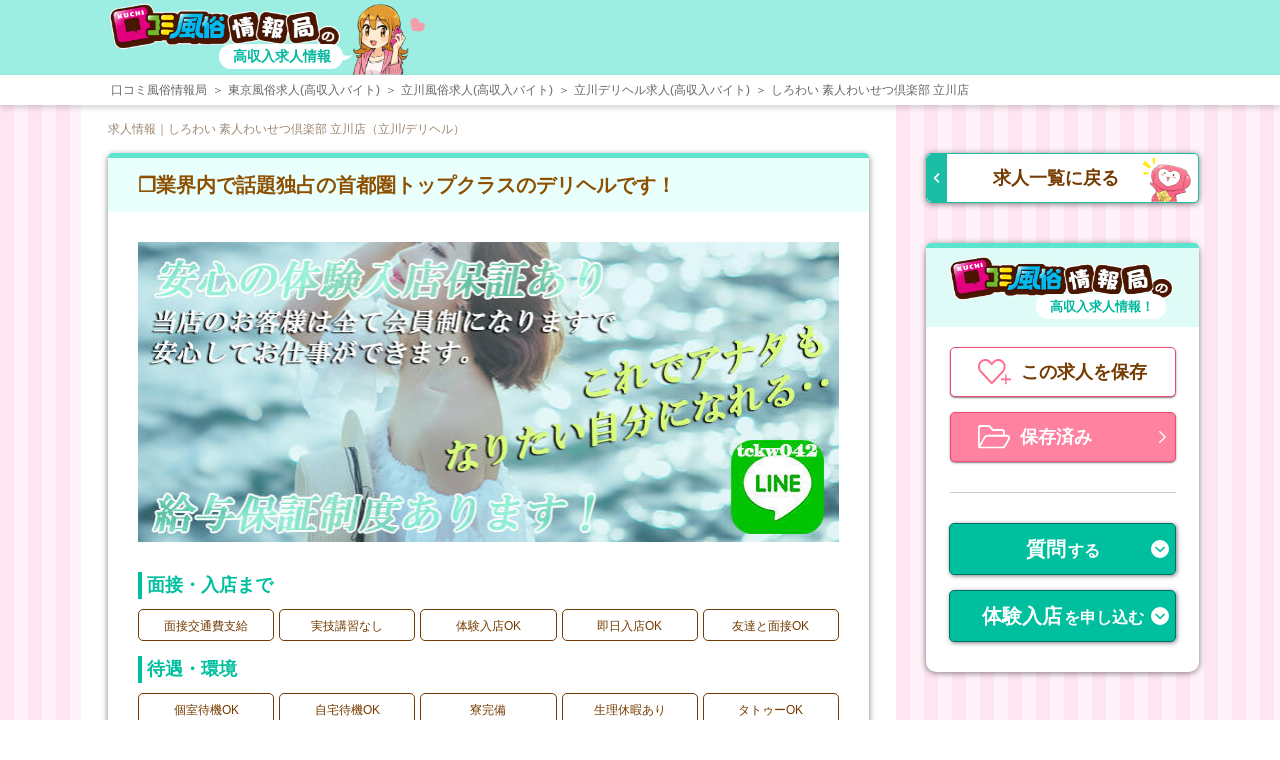

--- FILE ---
content_type: text/html; charset=UTF-8
request_url: https://fujoho.jp/index.php?p=recruit&id=49683
body_size: 16319
content:
<!DOCTYPE html>
<html lang="ja">

<head>

<meta charset="UTF-8"><meta http-equiv="X-UA-Compatible" content="IE=Edge,chrome=1"><meta name="viewport" content="width=1280"><meta name="format-detection" content="telephone=no"><meta name="referrer" content="unsafe-url"><meta name="description" content="しろわい 素人わいせつ倶楽部 立川店(デリヘル/立川発・近郊)の求人情報をご紹介。風俗で失敗しないために口コミ情報を活用しよう！"><meta name="keywords" content="しろわい 素人わいせつ倶楽部 立川店,デリヘル,立川発・近郊"><title>求人情報｜しろわい 素人わいせつ倶楽部 立川店（立川/デリヘル）</title><base target="_top"><link rel="canonical" href="https://fujoho.jp/index.php?p=recruit&amp;id=49683" /><link rel="apple-touch-icon" href="favicon144x144.png"><link rel="index" href="/" />
<style>/* start pc_recruit@pc_recruit_common_css */blockquote,body,code,dd,div,dl,dt,fieldset,form,h1,h2,h3,h4,h5,h6,input,legend,li,ol,p,pre,td,textarea,th,ul {margin: 0;padding: 0;}a img {border: none;}body {font: 14px/1.231 'Hiragino Kaku Gothic ProN', Meiryo, Verdana, sans-serif;-webkit-text-size-adjust: 100%;}a {text-decoration: none;}li {list-style: none;}body {background: repeating-linear-gradient(to right,#FFE5F2,#FFE5F2 14px,#FFF3F9 14px,#FFF3F9 28px);}.recruit_common_body {position: relative;min-height: 90vh;min-height: calc(100vh - 470px);padding-bottom: 470px;}.recruit_common_header {background-color: #9BEEE1;}.recruit_common_header_brand {font-size: 0;width: 815px;height: 75px;margin: 0 auto;padding-top: 3px;overflow: hidden;padding-left: 27px;padding-left: calc(55px / 2);box-sizing: border-box;}.recruit_common_header_brand_link {vertical-align: middle;position: relative;display: inline-block;border-radius: 5px;height: 100%;}.recruit_common_header_brand_text {color: #00B89D;font-size: 14px;line-height: 25px;font-weight: bold;text-align: center;background-color: #ffffff;position: absolute;bottom: 6px;right: 0px;border-radius: 40px;padding-left: 14px;padding-right: 12px;}.recruit_common_header_brand_text::before {content: url('https://img.fujoho.jp/share/etc/recruit/recruit_brand_text_tooltip_tiny.png');position: absolute;right: -10px;bottom: -3px;}.recruit_common_hover_light, .recruit_common_hover_dark {cursor: pointer;transition: .2s;}.recruit_common_hover_light:hover {opacity: 0.7;}.recruit_common_hover_dark:hover {background-color: rgba(180,180,180,.2);}.recruit_common_header_brand_image {width: 234px;height: 47px;}.recruit_common_header_brand_image_girl {vertical-align: middle;}.recruit_common_paper {background: #ffffff;display: inline-block;width: 815px;padding: 15px 27px 50px;box-sizing: border-box;}.recruit_common_page_title {color: #9D8670;font-size: 12px;font-weight: normal;line-height: 18px;}.recruit_common_top_bordered_card {background-color: #ffffff;border-top: 5px solid #5BE5CF;border-radius: 5px;box-sizing: border-box;box-shadow: 0 2px 6px rgba(0, 0, 0, 0.5);}.recruit_common_top_bordered_card_title {background-color: #E9FFFC;}.recruit_common_top_titled_card {background: #ffffff;border-radius: 5px;box-shadow: 0 2px 6px rgba(0, 0, 0, .5);box-sizing: border-box;}.recruit_common_top_titled_card_title {color: #ffffff;background-color: #00BF9F;font-size: 22px;font-weight: bold;line-height: 65px;border-top-right-radius: 5px;border-top-left-radius: 5px;height: 67px;padding: 0 30px;white-space: nowrap;overflow: hidden;}.recruit_common_ad_title {color: #8D5000;font-size: 20px;line-height: 26px;font-weight: bold;word-break: break-all}.recruit_common_ad_image {display: block;width: 100%;}.recruit_common_left_bordered_title {font-weight: bold;border-left: 4px solid #00BF9F;padding-left: 5px;}.recruit_common_pankuzu {position: relative;width: 100%;box-shadow: 0 3px 6px rgba(0, 0, 0, .16);z-index: 2000;}.recruit_common_pankuzu_fixed {position: fixed;top: 0;width: 100%;}#nav_pankuzu_frame {background: #ffffff;}.recruit_common_nav_pankuzu_h_scroll {overflow-y: hidden;overflow-x: auto;width: 815px;margin: 0 auto;padding-left: 27px;padding-left: calc(55px / 2);box-sizing: border-box;}.recruit_common_nav_pankuzu_h_scroll::-webkit-scrollbar {display: none}.recruit_common_nav_pankuzu_h_scroll>ul {font-size: 0;}.recruit_common_nav_pankuzu_h_scroll>ul>li {display: inline-block;}.recruit_common_nav_pankuzu_h_scroll>ul>li>a {transition: .2s;}.recruit_common_nav_pankuzu_h_scroll>ul>li>a:hover {background-color: #eee;}.recruit_common_nav_pankuzu_h_scroll>ul>li>a,.recruit_common_nav_pankuzu_h_scroll>ul>li>span {color: #666666;font-size: 12px;white-space: nowrap;display: block;padding: 8px 2px;}.recruit_common_nav_pankuzu_h_scroll>ul>li>a::after {color: #666666;content: "＞";margin-left: 5px;}.recruit_common_sidearea {position: fixed;top: 153px;left: calc(286px + 50%);        width: 273px;}@media screen and (max-width: 1135px) {.recruit_common_sidearea {left: 845px;}}.recruit_common_sidenav {border-radius: 10px;background: #FFFFFF;box-shadow: 0 1px 6px rgba(0, 0, 0, .5);padding-bottom: 30px;}.recruit_common_sidenav_scroll {max-height: 590px;overflow-y: auto;overflow-x: hidden;-ms-overflow-style: none;        scrollbar-width: none;    }.recruit_common_sidenav_scroll::-webkit-scrollbar {display: none;}.recruit_common_sidenav_header {background-color: #defbf7;display: block;border-top: 5px solid #5be5cf;border-top-left-radius: 5px;border-top-right-radius: 5px;padding: 8px 0;}.recruit_common_sidenav_header_brand {position: relative;font-size: 0;display: block;border-radius: 5px;width: 227px;height: 63px;margin: 0 auto;overflow: hidden;box-sizing: border-box;}.recruit_common_sidenav_header_brand_image {display: block;width: 227px;height: 45px;}.recruit_common_sidenav_header_brand_text {color: #00B89D;font-size: 13px;line-height: 25px;font-weight: bold;text-align: center;background-color: #ffffff;position: absolute;bottom: 0px;right: 10px;border-radius: 40px;padding-left: 14px;padding-right: 12px;}.recruit_common_sidenav_button_area_has_border {border-bottom: 1px solid #cccccc;}.recruit_common_sidenav_contact {padding: 30px 23px 0;}.recruit_common_sidenav_contact_title {color: #8D5000;font-size: 20px;line-height: 30px;font-weight: bold;}.recruit_common_sidenav_contact_option {border-radius: 5px;box-shadow: 1px 1px 4px rgb(0, 0, 0, 0.5);}.recruit_common_sidenav_contact_option:nth-child(n + 2) {margin-top: 15px;}.recruit_common_sidenav_contact_option_title {color: #ffffff;font-size: 16px;font-weight: bold;text-align: center;line-height: 50px;background-color: #00bf9f;background-image: url("https://img.fujoho.jp/share/fa/chevron-round-down-regular_00BF9F.svg");background-size: 18px;background-position: right 6px top 50%;background-repeat: no-repeat;border-radius: 5px;border: 1px solid #007160;height: 50px;cursor: pointer;transition: 0.2s;user-select: none;}.recruit_common_sidenav_contact_option_title:hover {opacity: 0.7;}.recruit_common_sidenav_contact_option_title_large {font-size: 20px;margin-right: 2px;}.recruit_common_sidenav_contact_option_title_open {border-bottom-left-radius: 0;border-bottom-right-radius: 0;}.recruit_common_sidenav_contact_option_content {display: none;border-right: 1px solid #00BF9F;border-left: 1px solid #00BF9F;border-bottom: 0px solid #00BF9F;border-bottom-left-radius: 5px;border-bottom-right-radius: 5px;overflow: hidden;}@keyframes slide {0% {max-height: 0;}100% {max-height: 308px;}}.recruit_common_sidenav_contact_option_content_show {display: block;border-width: 1px;max-height: 322px;padding: 0 8px 16px;animation-name: slide;animation-duration: 0.5s;animation-timing-function: ease-out;animation-iteration-count: 1;}.recruit_common_sidenav_contact_option_content_title {font-size: 15px;line-height: 23px;border-left: 5px solid #00BF9F;margin-top: 16px;user-select: none;}.recruit_common_sidenav_contact_option_content_explanation {color: #333333;font-size: 12px;line-height: 14px;margin-top: 4px;margin-left: 7px;}.recruit_common_sidenav_contact_option_content_buttons {margin-top: 15px;}.recruit_common_sidenav_contact_option_content_buttons li:nth-child(n + 2) {margin-top: 20px;}.recruit_common_sidenav_contact_option_content_button {font-size: 0;text-align: left;background-image: url("https://img.fujoho.jp/share/etc/fa/chevron-right-regular_FFFFFF.svg");background-size: 7px 14px;background-position: right 7px top 50%;background-repeat: no-repeat;display: block;border-radius: 5px;padding: 8px 12px 8px 2px;box-shadow: 1px 1px 2px rgb(0, 0, 0, 0.5);user-select: none;}.recruit_common_sidenav_contact_option_content_button_email {background-color: #199AF1;border: 1px solid #1473b3;}.recruit_common_sidenav_contact_option_content_button_phone {background-color: #02b06a;border: 1px solid #037245;}.recruit_common_sidenav_contact_option_content_button_sns {background-color: #45D200;border: 1px solid #2e8802;}.recruit_common_sidenav_contact_option_content_button_image {display: inline-block;vertical-align: middle;width: 28px;height: 28px;margin-left: 7px;box-sizing: border-box;}.recruit_common_sidenav_contact_option_content_button_text {color: #ffffff;font-size: 15px;font-weight: bold;line-height: 40px;vertical-align: middle;display: inline-block;border-left: 1px solid rgba(225, 225, 225, 0.5);margin-left: 7px;padding-left: 7px;}.recruit_common_sidenav_contact_option_content_button_text_large {font-size: 18px;margin-right: 2px;}.recruit_common_footer {color: #666666;position: absolute;right: 0;left: 0;bottom: 0;background-color: #f7f7f7;border-top: 1px solid #cccccc;padding: 25px 0;box-shadow: 0 -1px 10px rgb(0, 0, 0, 0.5);}.recruit_common_footer_title_image {display: block;}.recruit_common_footer_nav, .recruit_common_footer_copyright {max-width: 1118px;margin: 0 auto;}.recruit_common_footer_nav {padding: 0 30px;}.recruit_common_footer_copyright {font-size: 12px;text-align: center;margin-top: 18px;}.recruit_common_footer_copyright_link {color: #666666;text-decoration: none;}.recruit_common_footer_link_group {margin-top: 12px;}.recruit_common_footer_link_group:nth-child(2) {margin-top: 20px;}.recruit_common_footer_link_group_title {font-size: 14px;font-weight: bold;}.recruit_common_footer_link_list {font-size: 0;margin-top: 4px;}.recruit_common_footer_link_item {line-height: 20px;display: inline-block;padding-right: 8px;}.recruit_common_footer_link_item::after {color: #cccccc;font-size: 12px;content: '|';margin-left: 8px;}.recruit_common_footer_link {color: #666;font-size: 12px;text-decoration: none;cursor: pointer;}.recruit_common_footer_link:hover {color: #ff3333;}/* end pc_recruit@pc_recruit_common_css */</style><style>/* start pc_recruit@pc_recruit_question_common_css */.recruit_question_common_main {font-size: 0;display: block;width: 1118px;margin: 0 auto;}.recruit_question_common_header, .recruit_question_common_nav_pankuzu {width: 1118px;}.recruit_question_common_inner {padding: 25px 30px 50px;}.recruit_question_common_card {margin-top: 15px;}.recruit_question_common_prevbutton {border: 1px solid #333333;border-radius: 5px;white-space: nowrap;overflow: hidden;}.recruit_question_common_prevbutton_sidenav {color: #333333;font-size: 17px;font-weight: bold;text-align: center;line-height: 48px;background-color: #ffffff;background-image: url('https://img.fujoho.jp/share/fa/chevron-left-regular_333333.svg');background-size: 8px 16px;background-position: left 10px top 50%;background-repeat: no-repeat;display: block;margin: 0 auto;box-sizing: border-box;transition: background-color 0.2s ease-in-out;}.recruit_question_common_prevbutton_sidenav:hover {background-color: #f3edf0;}.recruit_question_common_prevbutton_bottom {color: #333333;font-size: 24px;font-weight: bold;text-align: center;line-height: 62px;vertical-align: middle;background-image: url('https://img.fujoho.jp/share/fa/chevron-left-regular_333333.svg');background-size: 10px 20px;background-position: left 12px top 50%;background-repeat: no-repeat;display: inline-block;width: 196px;}.recruit_question_common_sidenav_contact_title {font-size: 15px;line-height: 23px;border-left: 5px solid #00BF9F;}.recruit_question_common_sidenav_contact {border: 1px solid #00BF9F;border-radius: 5px;width: 226px;margin: 30px auto 0;padding: 15px 10px 21px;box-sizing: border-box;}.recruit_question_apply_action_button_image_phone {border-radius: 5px;vertical-align: middle;display: inline-block;box-sizing: border-box;}.recruit_question_apply_action_button_bottom_image_phone {width: 40px;height: 40px;}.recruit_question_apply_action_button_bottom_text_phone {font-size: 24px;font-weight: bold;margin-left: 10px;}.recruit_question_modal_phone {display: none;width: 550px;padding: 30px 0;border-radius: 5px;}.fancybox-content.recruit_question_modal_phone {background-color: #f1f1f1;}.recruit_question_modal_title_phone {font-size: 26px;font-weight: bold;text-align: center;line-height: 39px;padding-bottom: 30px;border-bottom: 1px solid #707070;}.recruit_question_modal_phone_inner {width: 460px;margin: 0 auto;}.recruit_question_modal_image_phone {display: block;width: 280px;height: 200px;margin: 30px auto 0;}.recruit_question_modal_close_button_phone {font-size: 0;color: #333333;text-align: center;background-color: #ffffff;display: block;border: 1px solid #707070;border-radius: 5px;width: 280px;margin: 50px auto 0;cursor: pointer;}.recruit_question_modal_message {font-size: 16px;line-height: 24px;text-align: center;}.recruit_question_modal_close_button_image_phone {vertical-align: middle;display: inline-block;width: 20px;height: 20px;}.recruit_question_modal_close_button_text_phone {vertical-align: middle;font-size: 20px;line-height: 50px;margin-left: 5px;}.recruit_question_modal_message_large {color: #ff0000;font-size: 22px;font-weight: bold;position: relative;margin-top: 23px;}.recruit_question_modal_message_large::before {content: "じょうほうきょく";font-size: 9px;position: absolute;top: -18px;left: 55px;}.recruit_question_modal_details_phone {background-color: #ffffff;border: 1px solid #707070;border-radius: 5px;display: block;table-layout: fixed;border-spacing: 0 10px;margin-top: 25px;padding: 20px 48px 25px;}.recruit_question_modal_details_tel_phone {font-size: 0;}.recruit_question_modal_details_tel_number_phone {color: #00bc19;font-size: 36px;font-weight: bold;vertical-align: middle;margin-left: 10px;}.recruit_question_modal_details_key_phone {color: #ffffff;font-size: 16px;line-height: 25px;font-weight: bold;text-align: center;background-color: #707070;border-radius: 5px;width: 77px;}.recruit_question_modal_details_data_phone {font-size: 16px;padding-left: 10px;word-break: break-all;}.fancybox-toolbar {visibility: visible;opacity: 1;}/* end pc_recruit@pc_recruit_question_common_css */</style><style>/* start pc_recruit@pc_recruit_fav_css */.recruit_fav_sidearea {z-index: 1;}.recruit_fav_content_overlay {text-align: right;position: fixed;top: 0;left: 0;display: none;width: 100%;height: 100%;z-index: 1;background-color: rgba(0, 0, 0, 0.7);}.recruit_fav_modal_close_button_icon {width: 57px;height: 75px;margin-top: 10px;margin-right: 10px;}.recruit_fav_sidenav {position: relative;margin-top: 40px;}.recruit_fav_sidenav_overlay, .recruit_fav_sidenav_button_area_overlay {position: absolute;background: rgba(0, 0, 0, 0.5);top: 0;left: 0;display: block;width: 100%;height: 100%;border-radius: 5px;z-index: 1;}.recruit_fav_sidenav_button_area_overlay {height: 50px;}.recruit_fav_nav {display: block;border-bottom: 1px solid #cccccc;width: 226px;margin: 0 auto;padding: 20px 0 30px;}.recruit_fav_nav_button {display: block;border: 1px solid #f14a72;border-radius: 5px;padding: 0 27px;box-sizing: border-box;cursor: pointer;box-shadow: 0 1px 2px rgba(0, 0, 0, 0.5);white-space: nowrap;transition: opacity 0.1s;user-select: none;box-sizing: border-box;}.recruit_fav_nav_button:hover {opacity: 0.9;}.recruit_fav_nav_action_button {background-color: #FFFFFF;}.recruit_fav_nav_action_button_disabled {position: relative;border: none;pointer-events: none;}.recruit_fav_nav_folder_button {background-color: #FF82A0;background-image: url('https://img.fujoho.jp/share/etc/fa/chevron-right-regular_FFFFFF.svg');background-size: 7px 14px;background-position: right 9px top 50%;background-repeat: no-repeat;position: relative;}.recruit_fav_nav_button:nth-child(n + 2) {margin-top: 15px;}.recruit_fav_nav_icon {vertical-align: middle;}.recruit_fav_nav_action_button_text {font-size: 18px;font-weight: bold;line-height: 48px;vertical-align: middle;margin-left: 10px;}.recruit_fav_nav_action_button_text {color: #753B00;}.recruit_fav_nav_folder_button_text {color: #FFFFFF;}.recruit_fav_nav_counter {color: #ffffff;font-size: 14px;font-weight: bold;line-height: 17px;text-align: right;background-color: #E4305B;position: absolute;top: 12px;right: 27px;padding: 2px 6px;        border-radius: 50%;}.recruit_fav_nav_counter_hidden {display: none;}.recruit_fav_nav_message_card {text-align: left;background-color: #ffffff;position: absolute;top: -46px;right: 248px;display: none;border-radius: 5px;width: 345px;cursor: auto;}.recruit_fav_nav_message_card_header {font-size: 0;background-color: #FF7B9B;border-top-left-radius: 5px;border-top-right-radius: 5px;padding: 0 26px;}.recruit_fav_nav_message_card_header_icon {display: inline-block;vertical-align: middle;}.recruit_fav_nav_message_card_header_text {color: #FFFFFF;font-size: 18px;font-weight: bold;line-height: 46px;vertical-align: middle;display: inline-block;margin-left: 7px;}.recruit_fav_nav_message_card_body {position: relative;padding: 20px 26px;white-space: normal;}.recruit_fav_nav_message_card_body_text {color: #753B00;font-size: 16px;font-weight: bold;}.recruit_fav_nav_message_card_body::before {content: '';position: absolute;right: -32px;top: 6px;display: block;border-top: 32px solid #ffffff;border-left: 17px solid transparent;border-right: 17px solid transparent;transform: rotate(-90deg);}.recruit_fav_nav_message_card_body_text_marked {color: #FF003D;}.recruit_fav_nav_message_card_close_button_wrapper {text-align: center;margin-top: 20px;}.recruit_fav_nav_message_card_close_button {font-size: 0;line-height: 32px;display: inline-block;border-radius: 5px;border: 1px solid #333333;padding: 0 46px;cursor: pointer;}.recruit_fav_nav_message_card_close_button_text {vertical-align: middle;display: inline-block;color: #333333;font-size: 16px;margin-left: 8px;}.recruit_fav_nav_message_card_close_button_icon {vertical-align: middle;display: inline-block;width: 14px;height: 14px;}.recruit_fav_nav_notification {font-size: 0;text-align: left;background: #ffffff;opacity: 1;position: absolute;top: 0;right: 232px;border: 1px solid #C7C7C7;border-radius: 10px;box-shadow: 0 1px 5px rgba(0, 0, 0, .5);display: none;width: 127px;height: 48px;padding: 0 8px;box-sizing: border-box;transition: opacity 1s;}.recruit_fav_nav_notification_inner {position: relative;}.recruit_fav_nav_notification_inner:before, .recruit_fav_nav_notification_inner:after {content: "";position: absolute;top: 14px;right: -18px;transform: rotate(45deg);width: 18px;height: 18px;}.recruit_fav_nav_notification_inner:before {box-shadow: 1px -1px 1px rgba(0, 0, 0, .15);}.recruit_fav_nav_notification_inner:after {background-color: #ffffff;border-top: 1px solid#C7C7C7;border-right: 1px solid#C7C7C7;box-sizing: border-box;}.recruit_fav_nav_notification_icon {width: 22px;height: 19px;vertical-align: middle;display: inline-block;}.recruit_fav_nav_notification_message {color: #333333;font-size: 13px;line-height: 46px;vertical-align: middle;display: inline-block;width: 78px;margin-left: 6px;}/* end pc_recruit@pc_recruit_fav_css */</style><style>/* start pc_recruit@pc_recruit_css */.recruit_sidenav_prevbutton {color: #753b00;text-align: center;background-color: #ffffff;background-image: url("https://img.fujoho.jp/share/etc/recruit/recruit_moke_tiny.png");background-size: 63px 44px;background-position: right 5px bottom 0;background-repeat: no-repeat;opacity: 1.0;position: relative;display: block;border: 1px solid #1bbea4;border-radius: 5px;box-sizing: border-box;height: 50px;margin: 0 auto;padding-left: 50px;padding-right: 63px;transition: background-color 0.2s ease-in-out;box-shadow: 0 1px 6px rgb(0, 0, 0, 0.5);}.recruit_sidenav_prevbutton::before {content: "";vertical-align: top;background-color: #1BBEA4;background-image: url('https://img.fujoho.jp/share/fa/chevron-left-solid_ffffff.svg');background-size: 7px 14px;background-position: left 6px top 50%;background-repeat: no-repeat;position: absolute;left: 0;display: inline-block;border-top-left-radius: 5px;border-bottom-left-radius: 5px;width: 20px;height: 100%;}.recruit_sidenav_prevbutton:hover {background-color: #f3edf0;}.recruit_sidenav_prevbutton_text {vertical-align: top;font-size: 18px;font-weight: bold;line-height: 48px;font-weight: bold;}.recruit_info {margin-top: 15px;}.recruit_info:nth-child(n+3) {margin-top: 30px;}.recruit_info_inner {padding: 30px;}.recruit_info_title {padding: 14px 30px;}.recruit_info_card_contents {margin-top: 30px;}.recruit_info_card_content:nth-child(n+2) {margin-top: 15px;}.recruit_info_card_content_tags_title {color: #00BF9F;font-size: 18px;line-height: 27px;word-break: break-all;}.recruit_info_card_content_tags {font-size: 0;margin-top: 10px;}.recruit_info_card_content_tag {color: #753B00;font-size: 12px;line-height: 32px;text-align: center;white-space: nowrap;overflow: hidden;text-overflow: ellipsis;display: inline-block;border: 1px solid #753B00;border-radius: 5px;box-sizing: border-box;width: 136px;width: calc((100% - 20px) / 5);height: 32px;margin-left: 5px;}.recruit_info_card_content_tag:nth-child(n+6) {margin-top: 5px;}.recruit_info_card_content_tag:nth-child(5n + 1), .recruit_info_card_content_tag:first-child {margin-left: 0px;}.recruit_info_feature_description {color: #753B00;font-size: 14px;line-height: 21px;padding: 0 36px;word-break: break-all;}.recruit_info_feature_description:nth-child(n + 2) {margin-top: 22px;}.recruit_info_colored_titled_boxes {padding: 0 76px;}.recruit_info_colored_titled_box {border: 1px solid #5BE5CF;border-radius: 10px;padding: 8px 10px 12px;box-sizing: border-box;}.recruit_info_colored_titled_box:nth-child(n+2) {margin-top: 15px;}.recruit_info_colored_titled_box_title {color: #753B00;font-size: 15px;line-height: 18px;background: #E9FFFC;margin: 0 auto;padding: 11px;white-space: nowrap;overflow: hidden;}.recruit_info_colored_titled_box_description {color: #753B00;font-size: 14px;line-height: 21px;margin-top: 10px;padding: 0 11px;word-break: break-all;}.recruit_info_staff_profiles {padding: 0 60px;}.recruit_info_staff_profile {font-size: 0;}.recruit_info_staff_profile:nth-child(n+2) {margin-top: 20px;}.recruit_info_profile_image {vertical-align: top;display: inline-block;width: 104px;height: 139px;}.recruit_info_profile_image_default {border: 1px solid #999999;box-sizing: border-box;}.recruit_info_staff_profile_text {vertical-align: top;display: inline-block;color: #753B00;width: 465px;margin-left: 10px;}.recruit_info_staff_profile_name {font-size: 14px;border-color: #5BE5CF;line-height: 25px;}.recruit_info_staff_profile_text_position {font-size: 12px;font-weight: normal;line-height: 20px;}.recruit_info_staff_profile_text_description {color: #753B00;font-size: 14px;line-height: 20px;margin-top: 8px;margin-left: 9px;word-break: break-all;}.recruit_info_employee_members {font-size: 0;padding: 0 60px;}.recruit_info_employee_member:nth-child(n+2) {border-top: 1px dashed #5BE5CF;margin-top: 20px;padding-top: 15px;}.recruit_info_employee_member_profile {font-size: 0;display: inline-block;width: 460px;margin-left: 15px;}.recruit_info_employee_member_name {color: #753B00;font-size: 14px;line-height: 18px;font-weight: bold;text-align: left;}.recruit_info_employee_member_info {vertical-align: top;display: inline-block;margin-top: 6px;box-sizing: border-box;}.recruit_info_employee_member_data {display: inline-block;width: 220px;white-space: nowrap;}.recruit_info_employee_member_data:nth-child(n + 3) {margin-top: 5px;}.recruit_info_employee_member_data_key {color: #753B00;font-size: 12px;line-height: 20px;font-weight: bold;background-color: #E9FFFC;text-align: center;vertical-align: middle;display: inline-block;border-radius: 3px;width: 58px;height: 20px;white-space: nowrap;overflow: hidden;}.recruit_info_employee_member_data_value {color: #753B00;font-size: 12px;vertical-align: middle;display: inline-block;margin-left: 5px;white-space: nowrap;overflow: hidden;}.recruit_info_employee_member_speech {font-size: 14px;color: #753B00;position: relative;border: 1px solid#5BE5CF;border-radius: 5px;line-height: 20px;min-height: 58px;margin-top: 5px;margin-left: 5px;padding: 10px;word-break: break-all;box-sizing: border-box;}.recruit_info_employee_member_speech::before {content: "";background-color: #ffffff;position: absolute;top: 20px;left: -8px;display: inline-block;border-top: 1px solid#5BE5CF;border-left: 1px solid#5BE5CF;transform: rotate(-45deg);width: 14px;height: 14px;box-sizing: border-box;}.recruit_info_qa_item:nth-child(n+2) {margin-top: 20px;}.recruit_info_qa_list {padding: 0 76px;}.recruit_info_qa_item_question {color: #753B00;background-color: #E9FFFC;font-size: 16px;line-height: 35px;height: 35px;margin: 0 auto;padding: 0 7px;white-space: nowrap;overflow: hidden;}.recruit_info_qa_item_question_count {color: #ffffff;background-color: #00BF9F;font-size: 16px;text-align: center;vertical-align: middle;line-height: 24px;display: inline-block;border-radius: 4px;width: 38px;height: 24px;margin-right: 6px;}.recruit_info_qa_item_answer {font-size: 0;margin-top: 10px;}.recruit_info_qa_item_answer_staff_icon {vertical-align: top;display: inline-block;width: 40px;height: 50px;}.recruit_info_qa_item_answer_text {color: #753B00;font-size: 14px;line-height: 18px;vertical-align: top;position: relative;display: inline-block;border: 1px solid #888888;border-radius: 5px;width: 496px;min-height: 58px;margin-left: 10px;padding: 10px;box-sizing: border-box;word-break: break-all;}.recruit_info_qa_item_answer_text::before {content: "";background-color: #ffffff;position: absolute;top: 20px;left: -8px;display: inline-block;border-top: 1px solid #888888;border-left: 1px solid #888888;transform: rotate(-45deg);width: 14px;height: 14px;box-sizing: border-box;}.recruit_info_qa_contact {line-height: 18px;background: #E9FFFC;background-image: url('https://img.fujoho.jp/share/etc/sp_recruit/hand-point-up_753B00.svg');background-size: 26px 30px;background-position: left 13px top 50%;background-repeat: no-repeat;border-radius: 5px;margin-top: 25px;padding: 16px 12px 12px 49px;box-sizing: border-box;overflow: hidden;}.recruit_info_contact_title {font-size: 25px;text-align: center;line-height: 38px;padding: 10px;}.recruit_info_contact_title_icon {vertical-align: middle;margin-right: 10px;}.recruit_info_contact_options {text-align: center;padding: 10px 12px 40px;}.recruit_info_contact_option {display: inline-block;width: 232px;width: calc((100% - 40px) / 3);vertical-align: top;border-radius: 5px;box-shadow: 1px 1px 4px rgb(0 0 0 / 50%);}.recruit_info_contact_option:nth-child(n + 2) {margin-left: 20px;}.recruit_job_requirement_description {background-color: #FFFFFF;table-layout: fixed;border: 1px solid #9A5E05;border-spacing: 0;border-collapse: collapse;margin: 0 auto;}.recruit_job_requirement_description_key {color: #00BF9F;font-size: 14px;text-align: left;font-weight: bold;background: #E9FFFC;border: 1px solid #9A5E05;width: 156px;padding: 0 20px;box-sizing: border-box;white-space: nowrap;overflow: hidden;text-overflow: ellipsis;}.recruit_job_requirement_description_key:nth-child(n+2) {margin-top: 10px;}.recruit_job_requirement_description_value {color: #9A5E05;font-size: 14px;line-height: 20px;border: 1px solid #9A5E05;box-sizing: border-box;width: 470px;padding: 12px 15px;word-break: break-all;}/* end pc_recruit@pc_recruit_css */</style><style>.recruit_question_apply_action_button_image_phone {border-radius: 5px;vertical-align: middle;display: inline-block;box-sizing: border-box;}.recruit_question_apply_action_button_bottom_image_phone {width: 40px;height: 40px;}.recruit_question_apply_action_button_bottom_text_phone {font-size: 24px;font-weight: bold;margin-left: 10px;}.recruit_question_modal_phone {display: none;width: 550px;padding: 30px 0;border-radius: 5px;}.fancybox-content.recruit_question_modal_phone {background-color: #f1f1f1;}.recruit_question_modal_title_phone {font-size: 26px;font-weight: bold;text-align: center;line-height: 39px;padding-bottom: 30px;border-bottom: 1px solid #707070;}.recruit_question_modal_phone_inner {width: 460px;margin: 0 auto;}.recruit_question_modal_image_phone {display: block;width: 280px;height: 200px;margin: 30px auto 0;}.recruit_question_modal_close_button_phone {font-size: 0;color: #333333;text-align: center;background-color: #ffffff;display: block;border: 1px solid #707070;border-radius: 5px;width: 280px;margin: 50px auto 0;cursor: pointer;}.recruit_question_modal_message {font-size: 16px;line-height: 24px;text-align: center;}.recruit_question_modal_close_button_image_phone {vertical-align: middle;display: inline-block;width: 20px;height: 20px;}.recruit_question_modal_close_button_text_phone {vertical-align: middle;font-size: 20px;line-height: 50px;margin-left: 5px;}.recruit_question_modal_message_large {color: #ff0000;font-size: 22px;font-weight: bold;position: relative;margin-top: 23px;}.recruit_question_modal_message_large::before {content: "じょうほうきょく";font-size: 9px;position: absolute;top: -18px;left: 55px;}.recruit_question_modal_details_phone {background-color: #ffffff;border: 1px solid #707070;border-radius: 5px;display: block;table-layout: fixed;border-spacing: 0 10px;margin-top: 25px;padding: 20px 48px 25px;}.recruit_question_modal_details_tel_phone {font-size: 0;}.recruit_question_modal_details_tel_number_phone {color: #00bc19;font-size: 36px;font-weight: bold;vertical-align: middle;margin-left: 10px;}.recruit_question_modal_details_key_phone {color: #ffffff;font-size: 16px;line-height: 25px;font-weight: bold;text-align: center;background-color: #707070;border-radius: 5px;width: 77px;}.recruit_question_modal_details_data_phone {font-size: 16px;padding-left: 10px;word-break: break-all;}.fancybox-toolbar {visibility: visible;opacity: 1;}</style>
<script>(function(w,d,s,l,i){ w[l]=w[l]||[];w[l].push({ 'gtm.start':
new Date().getTime(),event:'gtm.js'});var f=d.getElementsByTagName(s)[0],
j=d.createElement(s),dl=l!='dataLayer'?'&l='+l:'';j.async=true;j.src=
'https://www.googletagmanager.com/gtm.js?id='+i+dl;f.parentNode.insertBefore(j,f);
})(window,document,'script','dataLayer','GTM-WSHWSL7');</script>
<script async src="https://www.googletagmanager.com/gtag/js?id=G-28LFXH01BH"></script><script>
  window.dataLayer = window.dataLayer || [];
  function gtag(){ dataLayer.push(arguments);}
  gtag('js', new Date());

  gtag('config', 'G-28LFXH01BH');
</script><script async src="https://www.googletagmanager.com/gtag/js?id=G-SM60FQVSCL"></script><script>window.dataLayer = window.dataLayer || [];function gtag(){ dataLayer.push(arguments);}gtag('js', new Date());gtag('config', 'G-SM60FQVSCL');</script><script type="text/javascript" src="https://img.fujoho.jp/share/jquery-1.12.4.min.js"></script><script type="text/javascript">$(function () { $('a[href^="#"]').click(function () { var t = $(this).attr("href"), n = $("#" == t || "" == t ? "html" : t).offset().top; return $("body,html").animate({ scrollTop: n }, 400, "swing"), !1 }) });</script><script type="text/javascript" src="/parts/rollover.js"></script><script type="text/javascript" src="/parts/autosize-master/dist/autosize_fix_for_safari.min.js"></script><script type="text/javascript">$(document).ready(function () { autosize(document.querySelectorAll('textarea')); });</script><!--[if lt IE 9]><script type="text/javascript" src="/parts/jquery.autosize/jquery.autosize.min.js"></script><script type="text/javascript">$(document).ready(function(){ $('textarea').autosize();});</script><![endif]--><!--[if lt IE 9]><script src="https://img.fujoho.jp/share/html5shiv-master/dist/html5shiv-printshiv.min.js"></script><![endif]--></head><body class="recruit_common_body" ontouchstart=""><noscript><iframe src="https://www.googletagmanager.com/ns.html?id=GTM-WSHWSL7" height="0" width="0" style="display:none;visibility:hidden"></iframe></noscript>
<header data-fp_header="recruit" class="recruit_common_header"><div class="recruit_question_common_header recruit_common_header_brand"><a href="/index.php?p=shop_recruit_list" class="recruit_common_header_brand_link recruit_common_hover_dark"><img class="recruit_common_header_brand_image" alt="口コミ風俗情報局の高収入求人情報" src="https://img.fujoho.jp/share/etc/recruit/recruit_fujoho_logo_tiny.png" /><div class="recruit_common_header_brand_text">高収入求人情報</div></a><img class="recruit_common_header_brand_image_girl" alt="" src="https://img.fujoho.jp/share/etc/recruit/recruit_brand_girl_tiny.png" /></div><nav data-fp_pankuzu="recruit" class="recruit_common_pankuzu" id="nav_pankuzu_frame"><div class="recruit_question_common_nav_pankuzu recruit_common_nav_pankuzu_h_scroll"><ul itemscope="" itemtype="http://schema.org/BreadcrumbList"><li><a href="/"><span>口コミ風俗情報局</span></a></li>
<li  itemprop="itemListElement" itemscope itemtype="http://schema.org/ListItem"><a  itemprop="item" href="/index.php?p=shop_recruit_list&amp;t=13"><span itemprop="name">東京風俗求人(高収入バイト)</span></a><meta itemprop="position" content="1"></li><li  itemprop="itemListElement" itemscope itemtype="http://schema.org/ListItem"><a  itemprop="item" href="/index.php?p=shop_recruit_list&amp;s=1"><span itemprop="name">立川風俗求人(高収入バイト)</span></a><meta itemprop="position" content="2"></li><li  itemprop="itemListElement" itemscope itemtype="http://schema.org/ListItem"><a  class="" itemprop="item" href="/index.php?p=shop_recruit_list&amp;s=1&amp;k=2"><span itemprop="name">立川デリヘル求人(高収入バイト)</span></a><meta itemprop="position" content="3"></li><li itemprop="itemListElement" itemscope itemtype="http://schema.org/ListItem"><span itemprop="name">しろわい 素人わいせつ倶楽部 立川店</span><meta itemprop="position" content="4"></li>
</ul></div></nav></header><div data-fp_overlay="recruit_fav" class="recruit_fav_content_overlay"></div>
<main class="recruit_question_common_main"><article data-fp_paper="recruit" class="recruit_common_paper"><h1 class="recruit_common_page_title">求人情報｜しろわい 素人わいせつ倶楽部 立川店（立川/デリヘル）</h1><section data-fp_card="recruit" class="recruit_info recruit_common_top_bordered_card"><h2 class="recruit_info_title recruit_common_ad_title recruit_common_top_bordered_card_title">❐業界内で話題独占の首都圏トップクラスのデリヘルです！</h2><div class="recruit_info_inner"><img alt="しろわい 素人わいせつ倶楽部 立川店(高収入バイト)（立川発・近郊/デリヘル）" src="https://img.fujoho.jp/public/img_recruit/recruit_620f1f12851d97.70708750_700x300.jpg" class="recruit_info_card_image recruit_common_ad_image" /><ul class="recruit_info_card_contents"><li class="recruit_info_card_content"><h3 class="recruit_info_card_content_tags_title recruit_common_left_bordered_title">面接・入店まで</h3><ul class="recruit_info_card_content_tags"><li class="recruit_info_card_content_tag">面接交通費支給</li><li class="recruit_info_card_content_tag">実技講習なし</li><li class="recruit_info_card_content_tag">体験入店OK</li><li class="recruit_info_card_content_tag">即日入店OK</li><li class="recruit_info_card_content_tag">友達と面接OK</li></ul></li><li class="recruit_info_card_content"><h3 class="recruit_info_card_content_tags_title recruit_common_left_bordered_title">待遇・環境</h3><ul class="recruit_info_card_content_tags"><li class="recruit_info_card_content_tag">個室待機OK</li><li class="recruit_info_card_content_tag">自宅待機OK</li><li class="recruit_info_card_content_tag">寮完備</li><li class="recruit_info_card_content_tag">生理休暇あり</li><li class="recruit_info_card_content_tag">タトゥーOK</li><li class="recruit_info_card_content_tag">アリバイ対策可</li><li class="recruit_info_card_content_tag">性病検査実施</li></ul></li><li class="recruit_info_card_content"><h3 class="recruit_info_card_content_tags_title recruit_common_left_bordered_title">お店の特長</h3><ul class="recruit_info_card_content_tags"><li class="recruit_info_card_content_tag">コスプレあり</li><li class="recruit_info_card_content_tag">大学生歓迎</li><li class="recruit_info_card_content_tag">深夜営業</li><li class="recruit_info_card_content_tag">早朝営業</li><li class="recruit_info_card_content_tag">女性スタッフ在籍</li><li class="recruit_info_card_content_tag">未経験OK</li><li class="recruit_info_card_content_tag">オープン5年以上</li></ul></li><li class="recruit_info_card_content"><h3 class="recruit_info_card_content_tags_title recruit_common_left_bordered_title">お給料・働き方</h3><ul class="recruit_info_card_content_tags"><li class="recruit_info_card_content_tag">給与保証あり</li><li class="recruit_info_card_content_tag">日払いOK</li><li class="recruit_info_card_content_tag">送迎あり</li><li class="recruit_info_card_content_tag">週１出勤OK</li><li class="recruit_info_card_content_tag">月１出勤OK</li><li class="recruit_info_card_content_tag">深夜のみOK</li><li class="recruit_info_card_content_tag">早朝のみOK</li><li class="recruit_info_card_content_tag">完全日払い制</li><li class="recruit_info_card_content_tag">罰金ノルマなし</li><li class="recruit_info_card_content_tag">生理中出勤OK</li><li class="recruit_info_card_content_tag">指名料バック</li><li class="recruit_info_card_content_tag">出勤交通費支給</li><li class="recruit_info_card_content_tag">短期間勤務OK</li><li class="recruit_info_card_content_tag">ボーナスあり</li><li class="recruit_info_card_content_tag">昇給あり</li></ul></li></ul></div></section><section class="recruit_info_feature recruit_info recruit_common_top_bordered_card"><h2 class="recruit_info_title recruit_common_ad_title recruit_common_top_bordered_card_title">当店の特長</h2><div class="recruit_info_inner"><p class="recruit_info_feature_description">■■未経験でも簡単に高収入■■<br />
￣￣￣￣￣￣￣￣￣￣￣￣￣￣￣<br />
❐体験入店保証あり<br />
❐給与保証制度あります<br />
❒採用基準に容姿は不問<br />
❒未経験でも簡単に出来るサービス<br />
❒出稼ぎ大歓迎<br />
❒ワンルーム寮をご用意<br />
❒定期性病検査も全額お店負担<br />
<br />
素人専門デリヘルなので、<br />
未経験の方でも安心してお仕事して<br />
頂ける環境が整っております( *´艸｀)<br />
<br />
マイナンバー対策有り｜アリバイ対策有り｜日払い可能｜即日体験入店可能｜最低保証有り｜自由出勤制｜面接交通費支給｜罰金・ノルマなし｜個室寮完備｜個室待機室完備｜各種ボーナス有り｜衣装貸与｜掛け持ち可能《条件有り》｜営業強制一切なし｜生理休暇あり｜<br />
<br />
体験入店だけでもお待ちしてます(^^)/</p></div></section><section class="recruit_info_preferred_candidate recruit_info recruit_common_top_bordered_card"><h2 class="recruit_info_title recruit_common_ad_title recruit_common_top_bordered_card_title">こんな女性を歓迎します</h2><div class="recruit_info_inner"><ul class="recruit_info_colored_titled_boxes"><li class="recruit_info_colored_titled_box"><h3 class="recruit_info_colored_titled_box_title">経験、未経験問わず大募集しています！！</h3><p class="recruit_info_colored_titled_box_description">当店は経験、未経験問わず、18歳～30歳くらいまでの女の子を大募集しています！<br />
MAXバック率驚異の80％オーバーで、他で稼げなかった女の子もぜひ体験入店だけでもしてみてください。<br />
ぽっちゃりさんも大歓迎ですよ～(^^)/</p></li></ul></div></section><section class="recruit_info_staff recruit_info recruit_common_top_bordered_card"><h2 class="recruit_info_title recruit_common_ad_title recruit_common_top_bordered_card_title">スタッフ紹介</h2><div class="recruit_info_inner"><ul class="recruit_info_staff_profiles"><li class="recruit_info_staff_profile"><img alt="キャプテン琉九(32) - しろわい 素人わいせつ倶楽部 立川店(高収入バイト)（立川発・近郊/デリヘル）" src="https://img.fujoho.jp/public/img_recruit/recruit_620f3e8e518cc2.82288980_93x124.jpg" class="recruit_info_profile_image" /><div class="recruit_info_staff_profile_text"><div class="recruit_info_staff_profile_name recruit_common_left_bordered_title">キャプテン琉九(32)<div class="recruit_info_staff_profile_text_position">主任</div></div><p class="recruit_info_staff_profile_text_description">笑顔の絶えない職場であることがモットーです。<br />
出勤したくなる職場っていいですよね。<br />
お待ちしてます。</p></div></li></ul></div></section><section class="recruit_info_employee recruit_info recruit_common_top_bordered_card"><h2 class="recruit_info_title recruit_common_ad_title recruit_common_top_bordered_card_title">在籍女性の声</h2><div class="recruit_info_inner"><ul class="recruit_info_employee_members"><li class="recruit_info_employee_member"><img alt="はるな(26) - しろわい 素人わいせつ倶楽部 立川店(高収入バイト)（立川発・近郊/デリヘル）" src="https://img.fujoho.jp/share/etc/recruit/recruit_employee_tiny.png" class="recruit_info_profile_image recruit_info_profile_image_default" /><div class="recruit_info_employee_member_profile"><h3 class="recruit_info_employee_member_name">はるな(26)</h3><ul class="recruit_info_employee_member_info"><li class="recruit_info_employee_member_data"><span class="recruit_info_employee_member_data_key">月収</span><span class="recruit_info_employee_member_data_value">100万円以上</span></li><li class="recruit_info_employee_member_data"><span class="recruit_info_employee_member_data_key">入店歴</span><span class="recruit_info_employee_member_data_value">10ヶ月</span></li><li class="recruit_info_employee_member_data"><span class="recruit_info_employee_member_data_key">勤務時間</span><span class="recruit_info_employee_member_data_value">平均8時間ぐらい</span></li><li class="recruit_info_employee_member_data"><span class="recruit_info_employee_member_data_key">目標</span><span class="recruit_info_employee_member_data_value">将来の為の貯金</span></li></ul><p class="recruit_info_employee_member_speech">最初は不安ばかりでしたが、このお店のスタッフさんはみんな優しくてなんでも親身に相談にのってくれるので、続けていれます。<br />
思ったより稼げているので目標金額を上げて頑張っています！<br />
皆さんも一度体験入店だけでもしてみた方がいいですよ。</p></div></li></ul></div></section><section class="recruit_info_qa recruit_info recruit_common_top_bordered_card"><h2 class="recruit_info_title recruit_common_ad_title recruit_common_top_bordered_card_title">Q&A</h2><div class="recruit_info_inner"><ul class="recruit_info_qa_list"><li class="recruit_info_qa_item"><h3 class="recruit_info_qa_item_question"><span class="recruit_info_qa_item_question_count">Q1</span>話だけでも大丈夫ですか？</h3><div class="recruit_info_qa_item_answer"><img alt="" src="https://img.fujoho.jp/share/etc/recruit/recruit_avatar.svg" class="recruit_info_qa_item_answer_staff_icon" /><p class="recruit_info_qa_item_answer_text">もちろん、大歓迎です！ 働くお店選びがこのお仕事をする上で最も重要と言っても過言ではありません。お店によって【働きやすさ】や【お給料】もまちまちです。 先に上げたこの2点が女性にとって一番重要だと認識</p></div></li></ul></div></section><section class="recruit_job_requirement recruit_info recruit_common_top_bordered_card"><h2 class="recruit_info_title recruit_common_ad_title recruit_common_top_bordered_card_title">募集要項</h2><div class="recruit_info_inner"><table class="recruit_job_requirement_description"><tbody><tr class="recruit_job_requirement_description_row"><th class="recruit_job_requirement_description_key">職種</th><td class="recruit_job_requirement_description_value">❐デリバリーヘルス</td></tr><tr class="recruit_job_requirement_description_row"><th class="recruit_job_requirement_description_key">給与</th><td class="recruit_job_requirement_description_value">❐日給40,000円以上　❐全額日払い制　❐各種ボーナス有り</td></tr><tr class="recruit_job_requirement_description_row"><th class="recruit_job_requirement_description_key">勤務地</th><td class="recruit_job_requirement_description_value">❐立川駅周辺</td></tr><tr class="recruit_job_requirement_description_row"><th class="recruit_job_requirement_description_key">勤務時間</th><td class="recruit_job_requirement_description_value">❐自分に合ったスタイルで出勤して下さい。</td></tr><tr class="recruit_job_requirement_description_row"><th class="recruit_job_requirement_description_key">交通アクセス</th><td class="recruit_job_requirement_description_value">❐JR立川駅より徒歩5分。</td></tr><tr class="recruit_job_requirement_description_row"><th class="recruit_job_requirement_description_key">応募資格</th><td class="recruit_job_requirement_description_value">❏18歳以上（※高校生不可）未経験者大歓迎♪</td></tr><tr class="recruit_job_requirement_description_row"><th class="recruit_job_requirement_description_key">面接地</th><td class="recruit_job_requirement_description_value">❏立川市</td></tr></tbody></table></div></section><section class="recruit_job_requirement recruit_info recruit_common_top_bordered_card"><h2 class="recruit_common_ad_title recruit_info_contact_title"><img src="https://img.fujoho.jp/share/etc/recruit/recruit_info_contact_title_icon.svg" class="recruit_info_contact_title_icon" />お問い合わせはこちら</h2><ul data-fp_sidenav_options="recruit_panel" class="recruit_info_contact_options recruit_common_sidenav_contact_options"><li class="recruit_info_contact_option"><div data-fe_click="recruit_inquiry_panel" class="recruit_common_sidenav_contact_option_title"><span class="recruit_common_sidenav_contact_option_title_large">質問</span>する</div><div data-fp_content="recruit_inquiry_panel" class="recruit_common_sidenav_contact_option_content"><div class="recruit_common_sidenav_contact_option_content_title recruit_common_left_bordered_title">申し込み方法を選んで下さい</div><ul class="recruit_common_sidenav_contact_option_content_buttons"><li><a href="/index.php?p=recruit_question_mail&id=49683&question_id=1&delses" class="recruit_common_sidenav_contact_option_content_button_email recruit_common_sidenav_contact_option_content_button recruit_common_hover_light"><img alt="" src="https://img.fujoho.jp/share/etc/recruit/recruit_envelope_scaled_ffff.svg" class="recruit_common_sidenav_contact_option_content_button_image"><div class="recruit_common_sidenav_contact_option_content_button_text"><span class="recruit_common_sidenav_contact_option_content_button_text_large">メール</span>で質問する</div></a></li><li><a data-fe_click="recruit_phone_inquiry" class="recruit_common_sidenav_contact_option_content_button_phone recruit_common_sidenav_contact_option_content_button recruit_common_hover_light"><img alt="" src="https://img.fujoho.jp/share/etc/recruit/recruit_phone_scaled_ffff.svg" class="recruit_common_sidenav_contact_option_content_button_image"><div class="recruit_common_sidenav_contact_option_content_button_text"><span class="recruit_common_sidenav_contact_option_content_button_text_large">電話</span>で質問する</div></a></li><li><a href="/index.php?p=recruit_question_sns&id=49683&question_id=1" class="recruit_common_sidenav_contact_option_content_button_sns recruit_common_sidenav_contact_option_content_button recruit_common_hover_light"><img alt="" src="https://img.fujoho.jp/share/etc/recruit/recruit_sns_scaled_ffff.svg" class="recruit_common_sidenav_contact_option_content_button_image"><div class="recruit_common_sidenav_contact_option_content_button_text"><span class="recruit_common_sidenav_contact_option_content_button_text_large">SNS</span>で質問する</div></a></li></ul></div></li><li class="recruit_info_contact_option"><div data-fe_click="recruit_experience_panel" class="recruit_common_sidenav_contact_option_title"><span class="recruit_common_sidenav_contact_option_title_large">体験入店</span>を申し込む</div><div data-fp_content="recruit_experience_panel" class="recruit_common_sidenav_contact_option_content"><div class="recruit_common_sidenav_contact_option_content_title recruit_common_left_bordered_title">申し込み方法を選んで下さい</div><ul class="recruit_common_sidenav_contact_option_content_buttons"><li><a href="/index.php?p=recruit_question_mail&id=49683&question_id=3&delses" class="recruit_common_sidenav_contact_option_content_button_email recruit_common_sidenav_contact_option_content_button recruit_common_hover_light"><img alt="" src="https://img.fujoho.jp/share/etc/recruit/recruit_envelope_scaled_ffff.svg" class="recruit_common_sidenav_contact_option_content_button_image"><div class="recruit_common_sidenav_contact_option_content_button_text"><span class="recruit_common_sidenav_contact_option_content_button_text_large">メール</span>で申し込む</div></a></li><li><a data-fe_click="recruit_phone_experience" class="recruit_common_sidenav_contact_option_content_button_phone recruit_common_sidenav_contact_option_content_button recruit_common_hover_light"><img alt="" src="https://img.fujoho.jp/share/etc/recruit/recruit_phone_scaled_ffff.svg" class="recruit_common_sidenav_contact_option_content_button_image"><div class="recruit_common_sidenav_contact_option_content_button_text"><span class="recruit_common_sidenav_contact_option_content_button_text_large">電話</span>で申し込む</div></a></li><li><a href="/index.php?p=recruit_question_sns&id=49683&question_id=3" class="recruit_common_sidenav_contact_option_content_button_sns recruit_common_sidenav_contact_option_content_button recruit_common_hover_light"><img alt="" src="https://img.fujoho.jp/share/etc/recruit/recruit_sns_scaled_ffff.svg" class="recruit_common_sidenav_contact_option_content_button_image"><div class="recruit_common_sidenav_contact_option_content_button_text"><span class="recruit_common_sidenav_contact_option_content_button_text_large">SNS</span>で申し込む</div></a></li></ul></div></li></ul></section></article><div data-fp_sidearea="recruit" class="recruit_fav_sidearea recruit_common_sidearea"><div data-fp_nav="recruit_sidenav_button_area"><a href="/index.php?p=shop_recruit_list&amp;s=1" class="recruit_sidenav_prevbutton"><span class="recruit_sidenav_prevbutton_text">求人一覧に戻る</span></a></div><nav data-fp_sidenav="recruit" class="recruit_fav_sidenav recruit_common_sidenav"><a href="/index.php?p=shop_recruit_list" class="recruit_common_sidenav_header recruit_common_hover_light"><div class="recruit_common_sidenav_header_brand"><img class="recruit_common_sidenav_header_brand_image" alt="口コミ風俗情報局の高収入求人情報" src="https://img.fujoho.jp/share/etc/recruit/recruit_fujoho_logo_tiny.png" /><div class="recruit_common_sidenav_header_brand_text">高収入求人情報！</div></div></a><nav class="recruit_fav_nav"><a data-fe_click="recruit_fav_action_add" data-fp_recruitFavShopId="49683" class="recruit_fav_nav_action_button recruit_fav_nav_button"><img class="recruit_fav_nav_icon" alt="" src="https://img.fujoho.jp/share/etc/recruit/recruit_fav_heart_plus.svg" /><span class="recruit_fav_nav_action_button_text recruit_fav_nav_action_button_text">この求人を保存</span></a><a data-fe_click="recruit_fav_folder" class="recruit_fav_nav_folder_button recruit_fav_nav_button"><img class="recruit_fav_nav_icon" alt="" src="https://img.fujoho.jp/share/etc/recruit/recruit_fav_folder_open.svg" /><span class="recruit_fav_nav_folder_button_text recruit_fav_nav_action_button_text">保存済み</span><div data-fp_count="recruit_fav" class="recruit_fav_nav_counter recruit_fav_nav_counter_hidden"></div><div data-fp_modal="recruit_fav_action_add" class="recruit_fav_nav_message_card"><div class="recruit_fav_nav_message_card_header"><img class="recruit_fav_nav_message_card_header_icon" alt="" src="https://img.fujoho.jp/share/etc/recruit/recruit_fav_heart_ffffff.svg" /><span class="recruit_fav_nav_message_card_header_text">お店を保存しました</span></div><div class="recruit_fav_nav_message_card_body"><div class="recruit_fav_nav_message_card_body_text"><span class="recruit_fav_nav_message_card_body_text_marked">「保存済み」</span>ボタンをタップすると、保存したお店を確認できます。</div><div class="recruit_fav_nav_message_card_close_button_wrapper"><span data-fe_click="recruit_fav_closemodal" class="recruit_fav_nav_message_card_close_button"><img src="https://img.fujoho.jp/share/etc/icon/close_icon_regular_333333.svg" class="recruit_fav_nav_message_card_close_button_icon" alt=""/><span class="recruit_fav_nav_message_card_close_button_text">閉じる</span></span></div></div></div><div data-fp_notification="recruit_fav_action_add" class="recruit_fav_nav_notification"><div class="recruit_fav_nav_notification_inner"><img class="recruit_fav_nav_notification_icon" alt="" src="https://img.fujoho.jp/share/etc/recruit/recruit_fav_heart_FF6E91.svg" /><div class="recruit_fav_nav_notification_message">保存しました</div></div></div><div data-fp_notification="recruit_fav_action_remove" class="recruit_fav_nav_notification"><div class="recruit_fav_nav_notification_inner"><img class="recruit_fav_nav_notification_icon" alt="" src="https://img.fujoho.jp/share/etc/recruit/recruit_fav_heart_BBBBBB.svg" /><div class="recruit_fav_nav_notification_message">解除しました</div></div></div></a></nav><div class="recruit_common_sidenav_contact"><ul data-fp_sidenav_options="recruit" class="recruit_common_sidenav_contact_options"><li class="recruit_common_sidenav_contact_option"><div data-fe_click="recruit_inquiry" class="recruit_common_sidenav_contact_option_title"><span class="recruit_common_sidenav_contact_option_title_large">質問</span>する</div><div data-fp_content="recruit_inquiry" class="recruit_common_sidenav_contact_option_content"><div class="recruit_common_sidenav_contact_option_content_title recruit_common_left_bordered_title">申し込み方法を選んで下さい</div><ul class="recruit_common_sidenav_contact_option_content_buttons"><li><a href="/index.php?p=recruit_question_mail&id=49683&question_id=1&delses" class="recruit_common_sidenav_contact_option_content_button_email recruit_common_sidenav_contact_option_content_button recruit_common_hover_light"><img alt="" src="https://img.fujoho.jp/share/etc/recruit/recruit_envelope_scaled_ffff.svg" class="recruit_common_sidenav_contact_option_content_button_image"><div class="recruit_common_sidenav_contact_option_content_button_text"><span class="recruit_common_sidenav_contact_option_content_button_text_large">メール</span>で質問する</div></a></li><li><a data-fe_click="recruit_phone_inquiry" class="recruit_common_sidenav_contact_option_content_button_phone recruit_common_sidenav_contact_option_content_button recruit_common_hover_light"><img alt="" src="https://img.fujoho.jp/share/etc/recruit/recruit_phone_scaled_ffff.svg" class="recruit_common_sidenav_contact_option_content_button_image"><div class="recruit_common_sidenav_contact_option_content_button_text"><span class="recruit_common_sidenav_contact_option_content_button_text_large">電話</span>で質問する</div></a></li><li><a href="/index.php?p=recruit_question_sns&id=49683&question_id=1" class="recruit_common_sidenav_contact_option_content_button_sns recruit_common_sidenav_contact_option_content_button recruit_common_hover_light"><img alt="" src="https://img.fujoho.jp/share/etc/recruit/recruit_sns_scaled_ffff.svg" class="recruit_common_sidenav_contact_option_content_button_image"><div class="recruit_common_sidenav_contact_option_content_button_text"><span class="recruit_common_sidenav_contact_option_content_button_text_large">SNS</span>で質問する</div></a></li></ul></div></li><li class="recruit_common_sidenav_contact_option"><div data-fe_click="recruit_experience" class="recruit_common_sidenav_contact_option_title"><span class="recruit_common_sidenav_contact_option_title_large">体験入店</span>を申し込む</div><div data-fp_content="recruit_experience" class="recruit_common_sidenav_contact_option_content"><div class="recruit_common_sidenav_contact_option_content_title recruit_common_left_bordered_title">申し込み方法を選んで下さい</div><ul class="recruit_common_sidenav_contact_option_content_buttons"><li><a href="/index.php?p=recruit_question_mail&id=49683&question_id=3&delses" class="recruit_common_sidenav_contact_option_content_button_email recruit_common_sidenav_contact_option_content_button recruit_common_hover_light"><img alt="" src="https://img.fujoho.jp/share/etc/recruit/recruit_envelope_scaled_ffff.svg" class="recruit_common_sidenav_contact_option_content_button_image"><div class="recruit_common_sidenav_contact_option_content_button_text"><span class="recruit_common_sidenav_contact_option_content_button_text_large">メール</span>で申し込む</div></a></li><li><a data-fe_click="recruit_phone_experience" class="recruit_common_sidenav_contact_option_content_button_phone recruit_common_sidenav_contact_option_content_button recruit_common_hover_light"><img alt="" src="https://img.fujoho.jp/share/etc/recruit/recruit_phone_scaled_ffff.svg" class="recruit_common_sidenav_contact_option_content_button_image"><div class="recruit_common_sidenav_contact_option_content_button_text"><span class="recruit_common_sidenav_contact_option_content_button_text_large">電話</span>で申し込む</div></a></li><li><a href="/index.php?p=recruit_question_sns&id=49683&question_id=3" class="recruit_common_sidenav_contact_option_content_button_sns recruit_common_sidenav_contact_option_content_button recruit_common_hover_light"><img alt="" src="https://img.fujoho.jp/share/etc/recruit/recruit_sns_scaled_ffff.svg" class="recruit_common_sidenav_contact_option_content_button_image"><div class="recruit_common_sidenav_contact_option_content_button_text"><span class="recruit_common_sidenav_contact_option_content_button_text_large">SNS</span>で申し込む</div></a></li></ul></div></li></ul></div></nav></div></main><div data-fp_modal="recruit_phone" class="recruit_question_modal_phone"><div class="recruit_question_modal_phone_inner"><div class="recruit_question_modal_title_phone">電話で応募する</div><img data-fp_image="recruit_phone_modal" alt="" src="https://img.fujoho.jp/share/etc/recruit/recruit_question_phone_view_image_tiny.png" class="recruit_question_modal_image_phone" /><div class="recruit_question_modal_message"><div data-fp_message="recruit_phone_modal" class="recruit_question_modal_message_large">「情報局を見ました。見学希望です。」</div>と伝えると、スムーズにお話が進みます。</div><table class="recruit_question_modal_details_phone"><thead><tr><th class="recruit_question_modal_details_tel_phone" colspan="2"><img alt="" src="https://img.fujoho.jp/share/etc/icon/phone_00BC19.svg" class="recruit_question_apply_action_button_bottom_image_phone recruit_question_apply_action_button_image_phone" /><span class="recruit_question_modal_details_tel_number_phone">0425125096</span></th></tr></thead><tbody><tr class="recruit_question_modal_details_row_phone"><th class="recruit_question_modal_details_key_phone">店名</th><td class="recruit_question_modal_details_data_phone">しろわい 素人わいせつ倶楽部 立川店</td></tr><tr class="recruit_question_modal_details_row_phone"><th class="recruit_question_modal_details_key_phone">受付時間</th><td class="recruit_question_modal_details_data_phone">10:00 ～ 翌05:00</td></tr></tbody></table><a data-fe_click="recruit_closemodal" class="recruit_question_modal_close_button_phone recruit_common_hover_dark"><img class="recruit_question_modal_close_button_image_phone" alt="" src="https://img.fujoho.jp/share/etc/icon/close-icon_333333.svg" /><span class="recruit_question_modal_close_button_text_phone">閉じる</span></a></div></div>
    <footer class="recruit_common_footer"><nav class="recruit_common_footer_nav"><img src="/parts/pc_main_frame2/img/quick_link_88x14.gif" class="recruit_common_footer_title_image" alt="Quick Link"><div class="recruit_common_footer_link_group"><div class="recruit_common_footer_link_group_title">立川の風俗求人を業種から探す</div><ul class="recruit_common_footer_link_list"><li class="recruit_common_footer_link_item"><a class="recruit_common_footer_link" href="/index.php?p=shop_recruit_list&amp;s=1">立川 風俗 求人</a></li><li class="recruit_common_footer_link_item"><a class="recruit_common_footer_link" href="/index.php?p=shop_recruit_list&amp;s=1&k=1">立川 ホテヘル 求人</a></li><li class="recruit_common_footer_link_item"><a class="recruit_common_footer_link" href="/index.php?p=shop_recruit_list&amp;s=1&k=2">立川 デリヘル 求人</a></li></ul></div><div class="recruit_common_footer_link_group"><div class="recruit_common_footer_link_group_title">近隣のエリアから風俗求人を探す</div><ul class="recruit_common_footer_link_list"><li class="recruit_common_footer_link_item"><a class="recruit_common_footer_link" href="/index.php?p=shop_recruit_list&s=4">八王子 風俗 求人</a></li><li class="recruit_common_footer_link_item"><a class="recruit_common_footer_link" href="/index.php?p=shop_recruit_list&s=6">町田 風俗 求人</a></li><li class="recruit_common_footer_link_item"><a class="recruit_common_footer_link" href="/index.php?p=shop_recruit_list&s=21">国分寺 風俗 求人</a></li><li class="recruit_common_footer_link_item"><a class="recruit_common_footer_link" href="/index.php?p=shop_recruit_list&s=7">相模原 風俗 求人</a></li><li class="recruit_common_footer_link_item"><a class="recruit_common_footer_link" href="/index.php?p=shop_recruit_list&s=18">府中 風俗 求人</a></li><li class="recruit_common_footer_link_item"><a class="recruit_common_footer_link" href="/index.php?p=shop_recruit_list&s=27">福生 風俗 求人</a></li><li class="recruit_common_footer_link_item"><a class="recruit_common_footer_link" href="/index.php?p=shop_recruit_list&s=269">久米川 風俗 求人</a></li><li class="recruit_common_footer_link_item"><a class="recruit_common_footer_link" href="/index.php?p=shop_recruit_list&s=29">多摩センター 風俗 求人</a></li><li class="recruit_common_footer_link_item"><a class="recruit_common_footer_link" href="/index.php?p=shop_recruit_list&s=42">武蔵小金井 風俗 求人</a></li><li class="recruit_common_footer_link_item"><a class="recruit_common_footer_link" href="/index.php?p=shop_recruit_list&s=2">吉祥寺 風俗 求人</a></li><li class="recruit_common_footer_link_item"><a class="recruit_common_footer_link" href="/index.php?p=shop_recruit_list&s=98">聖蹟桜ヶ丘 風俗 求人</a></li><li class="recruit_common_footer_link_item"><a class="recruit_common_footer_link" href="/index.php?p=shop_recruit_list&s=32">荻窪 風俗 求人</a></li><li class="recruit_common_footer_link_item"><a class="recruit_common_footer_link" href="/index.php?p=shop_recruit_list&s=11">高円寺 風俗 求人</a></li><li class="recruit_common_footer_link_item"><a class="recruit_common_footer_link" href="/index.php?p=shop_recruit_list&s=436">田無 風俗 求人</a></li><li class="recruit_common_footer_link_item"><a class="recruit_common_footer_link" href="/index.php?p=shop_recruit_list&s=192">調布 風俗 求人</a></li><li class="recruit_common_footer_link_item"><a class="recruit_common_footer_link" href="/index.php?p=shop_recruit_list&s=6&k=2">町田 デリヘル 求人</a></li><li class="recruit_common_footer_link_item"><a class="recruit_common_footer_link" href="/index.php?p=shop_recruit_list&s=4&k=2">八王子 デリヘル 求人</a></li><li class="recruit_common_footer_link_item"><a class="recruit_common_footer_link" href="/index.php?p=shop_recruit_list&s=11&k=2">高円寺 デリヘル 求人</a></li><li class="recruit_common_footer_link_item"><a class="recruit_common_footer_link" href="/index.php?p=shop_recruit_list&s=7&k=2">相模原 デリヘル 求人</a></li><li class="recruit_common_footer_link_item"><a class="recruit_common_footer_link" href="/index.php?p=shop_recruit_list&s=21&k=2">国分寺 デリヘル 求人</a></li><li class="recruit_common_footer_link_item"><a class="recruit_common_footer_link" href="/index.php?p=shop_recruit_list&s=2&k=2">吉祥寺 デリヘル 求人</a></li><li class="recruit_common_footer_link_item"><a class="recruit_common_footer_link" href="/index.php?p=shop_recruit_list&s=27&k=2">福生 デリヘル 求人</a></li><li class="recruit_common_footer_link_item"><a class="recruit_common_footer_link" href="/index.php?p=shop_recruit_list&s=42&k=2">武蔵小金井 デリヘル 求人</a></li><li class="recruit_common_footer_link_item"><a class="recruit_common_footer_link" href="/index.php?p=shop_recruit_list&s=32&k=2">荻窪 デリヘル 求人</a></li><li class="recruit_common_footer_link_item"><a class="recruit_common_footer_link" href="/index.php?p=shop_recruit_list&s=18&k=2">府中 デリヘル 求人</a></li><li class="recruit_common_footer_link_item"><a class="recruit_common_footer_link" href="/index.php?p=shop_recruit_list&s=29&k=2">多摩センター デリヘル 求人</a></li><li class="recruit_common_footer_link_item"><a class="recruit_common_footer_link" href="/index.php?p=shop_recruit_list&s=269&k=2">久米川 デリヘル 求人</a></li><li class="recruit_common_footer_link_item"><a class="recruit_common_footer_link" href="/index.php?p=shop_recruit_list&s=98&k=2">聖蹟桜ヶ丘 デリヘル 求人</a></li><li class="recruit_common_footer_link_item"><a class="recruit_common_footer_link" href="/index.php?p=shop_recruit_list&s=436&k=2">田無 デリヘル 求人</a></li><li class="recruit_common_footer_link_item"><a class="recruit_common_footer_link" href="/index.php?p=shop_recruit_list&s=192&k=2">調布 デリヘル 求人</a></li><li class="recruit_common_footer_link_item"><a class="recruit_common_footer_link" href="/index.php?p=shop_recruit_list&s=4&k=6">八王子 ソープ 求人</a></li><li class="recruit_common_footer_link_item"><a class="recruit_common_footer_link" href="/index.php?p=shop_recruit_list&s=2&k=6">吉祥寺 ソープ 求人</a></li><li class="recruit_common_footer_link_item"><a class="recruit_common_footer_link" href="/index.php?p=shop_recruit_list&c=702">立川市 風俗 求人</a></li><li class="recruit_common_footer_link_item"><a class="recruit_common_footer_link" href="/index.php?p=shop_recruit_list&c=701">八王子市 風俗 求人</a></li><li class="recruit_common_footer_link_item"><a class="recruit_common_footer_link" href="/index.php?p=shop_recruit_list&c=709">町田市 風俗 求人</a></li><li class="recruit_common_footer_link_item"><a class="recruit_common_footer_link" href="/index.php?p=shop_recruit_list&c=772">相模原市 風俗 求人</a></li><li class="recruit_common_footer_link_item"><a class="recruit_common_footer_link" href="/index.php?p=shop_recruit_list&c=714">国分寺市 風俗 求人</a></li><li class="recruit_common_footer_link_item"><a class="recruit_common_footer_link" href="/index.php?p=shop_recruit_list&c=707">昭島市 風俗 求人</a></li><li class="recruit_common_footer_link_item"><a class="recruit_common_footer_link" href="/index.php?p=shop_recruit_list&c=715">国立市 風俗 求人</a></li><li class="recruit_common_footer_link_item"><a class="recruit_common_footer_link" href="/index.php?p=shop_recruit_list&c=706">府中市 風俗 求人</a></li><li class="recruit_common_footer_link_item"><a class="recruit_common_footer_link" href="/index.php?p=shop_recruit_list&c=716">福生市 風俗 求人</a></li><li class="recruit_common_footer_link_item"><a class="recruit_common_footer_link" href="/index.php?p=shop_recruit_list&c=712">日野市 風俗 求人</a></li><li class="recruit_common_footer_link_item"><a class="recruit_common_footer_link" href="/index.php?p=shop_recruit_list&c=718">東大和市 風俗 求人</a></li><li class="recruit_common_footer_link_item"><a class="recruit_common_footer_link" href="/index.php?p=shop_recruit_list&c=713">東村山市 風俗 求人</a></li><li class="recruit_common_footer_link_item"><a class="recruit_common_footer_link" href="/index.php?p=shop_recruit_list&c=721">武蔵村山市 風俗 求人</a></li><li class="recruit_common_footer_link_item"><a class="recruit_common_footer_link" href="/index.php?p=shop_recruit_list&c=692">杉並区 風俗 求人</a></li><li class="recruit_common_footer_link_item"><a class="recruit_common_footer_link" href="/index.php?p=shop_recruit_list&c=722">多摩市 風俗 求人</a></li><li class="recruit_common_footer_link_item"><a class="recruit_common_footer_link" href="/index.php?p=shop_recruit_list&c=710">小金井市 風俗 求人</a></li><li class="recruit_common_footer_link_item"><a class="recruit_common_footer_link" href="/index.php?p=shop_recruit_list&c=703">武蔵野市 風俗 求人</a></li></ul></div></nav><div class="recruit_common_footer_copyright">Copyright(C) 1999-2021 "<a href="/" class="recruit_common_footer_copyright_link">口コミ風俗情報局</a>" All rights reserved.</div></footer><link rel="stylesheet" type="text/css" href="https://img.fujoho.jp/share/fancybox3/jquery.fancybox.min.css" /><script type="text/javascript" src="https://img.fujoho.jp/share/fancybox3/jquery.fancybox.min.js"></script>
<script>/* start pc_recruit@pc_recruit_fav_js */$(function () {if(!isLocalStorageAvailable()) {alert('お使いの環境は求人の保存機能に対応していません。');}});function isLocalStorageAvailable() {var randomKey = 'kf48d958gdo328';var available = true;try {localStorage.setItem(randomKey, 'test');localStorage.removeItem(randomKey);} catch(error) {available = false;}return available;}function saveRecruitFavShopId(shopId) {var shopIdList = getRecruitFavShopIdList();            var isSaved = checkRecruitFavStatus(shopId);if(!isSaved) {shopIdList ? shopIdList.push(shopId) : shopIdList = [shopId];localStorage.setItem('recruitFavShopId', JSON.stringify(shopIdList));}}function removeRecruitFavShopId(shopId) {var shopIdList = getRecruitFavShopIdList();            if(shopIdList) {updatedShopIdList = Array.prototype.filter.call(shopIdList, function(id) {return id !== shopId;});updatedShopIdList.length > 0 ?localStorage.setItem('recruitFavShopId', JSON.stringify(updatedShopIdList)) :localStorage.removeItem('recruitFavShopId');            }}function getRecruitFavShopIdList() {var shopIdList = localStorage.getItem('recruitFavShopId');            if(shopIdList) {return JSON.parse(shopIdList);}return null;}function checkRecruitFavStatus(shopId) {var shopIdList = getRecruitFavShopIdList();var isSaved = false;if(shopIdList) {var updatedShopIdList = Array.prototype.filter.call(shopIdList, function(id) {return id == shopId;});isSaved = updatedShopIdList.length > 0;}return isSaved;}function getRecruitFavShopIdCount() {var shopIdList = localStorage.getItem('recruitFavShopId');            if(shopIdList) {return JSON.parse(shopIdList).length;}return 0;}function getRecruitFavStorageLimit() {var storageLimit = 99;return storageLimit;}function recruitFavExceedsStorageLimit() {if(getRecruitFavShopIdCount() < getRecruitFavStorageLimit()) {return false;}return true;}function showRecruitFavStorageLimitMessage() {alert('お気に入りに保存できる件数は' + getRecruitFavStorageLimit() + '件までです。');}/* end pc_recruit@pc_recruit_fav_js */</script><script>$(function () {recruitFav.setCount(getRecruitFavShopIdCount());            initRecruitFavActionButtonStatus();registerToggleFavShop();registerGetRecruitFavListPage();});var recruitFav = {count: 0,setCount: function(num) {this.count = num;this.countElm.innerHTML = this.count;if(this.count == 0) {var hidden = this.countElm.className.match(/recruit_fav_nav_counter_hidden$/);if(!hidden) {this.countElm.className += " recruit_fav_nav_counter_hidden";}return ;}this.countElm.className = "recruit_fav_nav_counter";},countElm: document.querySelector('[data-fp_count="recruit_fav"]'),notification: {messages: document.querySelectorAll('[data-fp_notification^="recruit_fav_"]'),showMessage: function(index) {var message = this.messages[index];message.style.display = "block";message.style.opacity = 1;setTimeout(function(){message.style.opacity = 0;                    }, 3000);setTimeout(function() {message.style.display = "none";}, 4000);}},modal: {isOpen: false,slide: document.querySelector('[data-fp_overlay="recruit_fav"]'),content: document.querySelector('[data-fp_modal="recruit_fav_action_add"]'),closeButton: document.querySelector('[data-fe_click="recruit_fav_closemodal"]'),attentionIcon: document.querySelector('[data-fp_icon="recruit_fav_catch_attention"]'),open: function() {this.isOpen = true;this.slide.style.display = 'block';this.content.style.display = 'block';this.content.style.zIndex = '1';this.content.addEventListener('click', this.preventContentClick);},close: function() {this.isOpen = false;this.slide.style.display = 'none';this.content.style.display = 'none';this.content.style.zIndex = '';this.content.removeEventListener('click', this.preventContentClick);},preventContentClick: function(e) {e.stopPropagation();}},headerNav: {elm: document.querySelector('[data-fp_header="recruit"]'),sendBackward: function() {this.elm.style.zIndex = '0';},bringForward: function() {this.elm.style.zIndex = '2000';}},pankuzuBar: {elm: document.querySelector('[data-fp_pankuzu="recruit"]'),sendBackward: function() {this.elm.style.zIndex = '0';},bringForward: function() {this.elm.style.zIndex = '2000';}},actionNavButton: {                 elm: document.querySelector('[data-fe_click^="recruit_fav_action_"]'),save: {icon: '<img class="recruit_fav_nav_icon" src="https://img.fujoho.jp/share/etc/recruit/recruit_fav_heart_plus.svg" alt="">',text: '<span class="recruit_fav_nav_action_button_text recruit_fav_nav_action_button_text">この求人を保存</span>',},unsave: {icon: '<img class="recruit_fav_nav_icon recruit_fav_nav_icon_unsave" src="https://img.fujoho.jp/share/etc/recruit/recruit_fav_heart_FF6E91.svg" alt="">',text: '<span class="recruit_fav_nav_action_button_text recruit_fav_nav_button_text">保存を取り消す</span>',}},folderNavButton: {elm: document.querySelector('[data-fe_click="recruit_fav_folder"]'),uri: null,toggleNoHoverEffect: function () {if(!this.elm.style.opacity) {this.elm.style.opacity = '1.0';return ;}this.elm.style.opacity = '';},setUri: function (shopIdList) {var pageParams = '/index.php?p=recruit_fav_list';shopIdList && Array.prototype.forEach.call(shopIdList, function(id) {pageParams += '&shopIds[]=' + id;});this.uri = pageParams;},sendBackward: function () {this.elm.style.zIndex = "";},bringForward: function () {this.elm.style.zIndex = "2";},},sideNav: {elm: document.querySelector('[data-fp_sidenav=recruit]'),enable: function() {this.elm.removeChild(this.elm.lastElementChild);this.elm.style.zIndex = "";},disable: function() {var overlay = document.createElement("div");overlay.className = 'recruit_fav_sidenav_overlay';this.elm.appendChild(overlay);this.elm.style.zIndex = "0";}},sideNavButtonArea: {elm: document.querySelector("[data-fp_nav=recruit_sidenav_button_area]"),enable: function () {this.elm.removeChild(this.elm.lastElementChild);this.elm.style.zIndex = "";},disable: function () {var overlay = document.createElement("div");overlay.className ="recruit_fav_sidenav_button_area_overlay";this.elm.appendChild(overlay);this.elm.style.zIndex = "0";},}};function toggleFavShop(e) {e.preventDefault();var ADD = 'recruit_fav_action_add';var REMOVE = 'recruit_fav_action_remove';var buttonType = this.getAttribute('data-fe_click');switch(buttonType) {case ADD:if(recruitFavExceedsStorageLimit()) {showRecruitFavStorageLimitMessage();return ;}addFavShop(this);this.setAttribute('data-fe_click', REMOVE);break;case REMOVE:removeFavShop(this);this.setAttribute('data-fe_click', ADD);break;default:return ;}function addFavShop(button) {saveRecruitFavShopId(button.getAttribute('data-fp_recruitFavShopId'));toggleFavButton(button, recruitFav.actionNavButton.unsave);if(recruitFav.count > 0) {recruitFav.notification.showMessage(0);} else {openFirstSaveMessageModal();}recruitFav.setCount(getRecruitFavShopIdCount());function openFirstSaveMessageModal() {recruitFav.modal.open();recruitFav.headerNav.sendBackward();recruitFav.pankuzuBar.sendBackward();recruitFav.sideNav.disable();recruitFav.sideNavButtonArea.disable();recruitFav.folderNavButton.toggleNoHoverEffect();recruitFav.folderNavButton.bringForward();recruitFav.modal.closeButton.addEventListener('click', closeFirstSaveMessageModal);recruitFav.modal.slide.addEventListener('click', closeFirstSaveMessageModal);}function closeFirstSaveMessageModal(e) {e.stopPropagation();recruitFav.modal.close();recruitFav.headerNav.bringForward();recruitFav.pankuzuBar.bringForward();recruitFav.folderNavButton.toggleNoHoverEffect();recruitFav.folderNavButton.sendBackward();recruitFav.sideNav.enable();recruitFav.sideNavButtonArea.enable();recruitFav.modal.closeButton.removeEventListener('click', closeFirstSaveMessageModal);recruitFav.modal.slide.removeEventListener('click', closeFirstSaveMessageModal);}}function removeFavShop(button) {removeRecruitFavShopId(button.getAttribute('data-fp_recruitFavShopId'));toggleFavButton(button, recruitFav.actionNavButton.save);recruitFav.notification.showMessage(1);recruitFav.setCount(getRecruitFavShopIdCount());}function toggleFavButton(button, buttonObject) {button.innerHTML =  recruitFav.count === 0 && buttonObject.overlay ?buttonObject.icon + buttonObject.text + buttonObject.overlay :buttonObject.icon + buttonObject.text;}}function registerToggleFavShop() {recruitFav.actionNavButton.elm.addEventListener('click', toggleFavShop);}function registerGetRecruitFavListPage() {recruitFav.folderNavButton.elm.addEventListener('click', getRecruitFavListPage);function getRecruitFavListPage(e) {e.preventDefault();recruitFav.folderNavButton.setUri(getRecruitFavShopIdList());window.location.assign(recruitFav.folderNavButton.uri);}}function initRecruitFavActionButtonStatus() {var actionButtons = document.querySelectorAll('[data-fe_click="recruit_fav_action_add"]');for(var i = 0; i < actionButtons.length; i++) {var shopId = actionButtons[i].getAttribute('data-fp_recruitFavShopId');var isSaved = checkRecruitFavStatus(shopId);if(isSaved) {updateButtonStatus(actionButtons[i]);}}function updateButtonStatus(button) {var buttonObject = recruitFav.actionNavButton.unsave;button.innerHTML = buttonObject.icon + buttonObject.text;button.setAttribute('data-fe_click', "recruit_fav_action_remove");}}</script><script>
        window.onload = function () {
            registerToggleRecruitMenuContent();
        };

        function toggleRecruitMenuContent(e) {
            var contentTitle = this;
            var contentType = contentTitle.getAttribute('data-fe_click');
            var styles = {
                titleOpen: 'recruit_common_sidenav_contact_option_title_open',
                contentShown: 'recruit_common_sidenav_contact_option_content_show'
            };
            var contentTypes = [
                                "recruit_inquiry",
                "recruit_view",
                "recruit_experience",
                                "recruit_inquiry_panel",
                "recruit_view_panel",
                "recruit_experience_panel",
            ];
            switch (contentType) {
                case contentTypes[0]:
                case contentTypes[1]:
                case contentTypes[2]:
                    hideAllButSelected(contentType, [
                        contentTypes[0],
                        contentTypes[1],
                        contentTypes[2]
                    ]);
                    if(isMenuOpen(this)) {
                        resetScrollTop();
                        removeSidenavScroll();
                        toggleByContentType(contentType);
                    } else {
                        setSidenavScroll();
                        scrollToAdjust();
                        toggleByContentType(contentType);
                    }
                    break;
                case contentTypes[3]:
                case contentTypes[4]:
                case contentTypes[5]:
                    hideAllButSelected(contentType, [
                        contentTypes[3],
                        contentTypes[4],
                        contentTypes[5]
                    ]);
                    toggleByContentType(contentType);
                    break;
                case 'recruit_fav_action_remove':
                case 'recruit_fav_action_add':
                                        var targetTypes = [
                        contentTypes[0],
                        contentTypes[1],
                        contentTypes[2],
                    ];
                    if(!isAllMenuClosed(targetTypes)) {
                        hideAll(targetTypes);
                        resetScrollTop();
                        removeSidenavScroll();
                    }
                    break;
                default:
                    return;
            }

            function toggleByContentType(contentType) {
                var content = document.querySelector('[data-fp_content=' + contentType + ']');
                if(content.className.indexOf(styles.contentShown) > -1) {                     contentTitle.className = contentTitle.className.split(' ').shift();
                    content.className = content.className.split(' ').shift();
                    return ;
                }
                contentTitle.className += (' ' + styles.titleOpen);
                content.className += (' ' + styles.contentShown);
            }

            function hideAll(targetTypes) {
                Array.prototype.forEach.call(targetTypes, function (type) {
                    var content = document.querySelector("[data-fp_content=" + type + "]");
                    var title = document.querySelector("[data-fe_click=" + type + "]");
                    if (content && content.className.indexOf(styles.contentShown) > -1) {
                        title.className = title.className.split(" ").shift();
                        content.className = content.className.split(" ").shift();
                    }
                });
            }

            function hideAllButSelected(selectedType, targetTypes) {
                Array.prototype.forEach.call(targetTypes, function (type) {
                    if (type !== selectedType) {
                        var content = document.querySelector(
                            "[data-fp_content=" + type + "]"
                        );
                        var title = document.querySelector(
                            "[data-fe_click=" + type + "]"
                        );
                        if (
                            content &&
                            content.className.indexOf(styles.contentShown) >
                            -1
                        ) {
                            title.className = title.className
                                .split(" ")
                                .shift();
                            content.className = content.className
                                .split(" ")
                                .shift();
                        }
                    }
                });
            }
            function isMenuOpen(content) {
                isOpen = content.className.indexOf(styles.titleOpen) > -1;
                return isOpen;
            }
            function isAllMenuClosed(targetTypes) {
                var isAllClosed = true;
                Array.prototype.forEach.call(targetTypes, function (type) {
                    var optionTitle = document.querySelector(
                        "[data-fe_click=" + type + "]"
                    );
                    if (optionTitle && optionTitle.className.indexOf(styles.titleOpen) > -1) {
                        isAllClosed = false;
                    }
                });
                return isAllClosed;
            }
            function scrollToAdjust() {
                $('[data-fp_sidenav="recruit"]').animate({
                    scrollTop: $(this).outerHeight(),
                }, 1000);
            }
            function resetScrollTop() {
                var sideNav = document.querySelector('[data-fp_sidenav="recruit"]');
                sideNav.scrollTop = 0;
            }
            function setSidenavScroll() {
                $('[data-fp_sidenav="recruit"]').addClass('recruit_common_sidenav_scroll');
            }
            function removeSidenavScroll() {
                $('[data-fp_sidenav="recruit"]').removeClass('recruit_common_sidenav_scroll');
            }
        }
        function registerToggleRecruitMenuContent() {
            var toggleButtons = document.querySelectorAll(
                "[data-fe_click^=recruit_]"
            );
            for (i = 0; i < toggleButtons.length; i++) {
                toggleButtons[i].addEventListener(
                    "click",
                    toggleRecruitMenuContent
                );
            }
        }
    </script><script>
        $(function () {
            initPositionRecruitSideArea($(window).scrollTop());
            $(window).scroll(function() {
                scrollCheck($(this).scrollTop());
            });
        });

        function initPositionRecruitSideArea(height) {
            scrollCheck(height, true);
        }

        function scrollCheck(height, init) {
                        var pankuzuHeight = $('[data-fp_pankuzu="recruit"]').height();
            var headerHeight = $('[data-fp_header="recruit"]').outerHeight();
            var headerBrandHeight = headerHeight - pankuzuHeight;

            var isAboveHeader = height < headerHeight;
            var isAboveHeaderBrand = height < headerBrandHeight;
            if(isAboveHeaderBrand) {
                $('[data-fp_pankuzu="recruit"]').removeClass('recruit_common_pankuzu_fixed');
                $('[data-fp_paper="recruit"]').css({
                    'margin-top': 0
                });
            } else {
                $('[data-fp_pankuzu="recruit"]').addClass('recruit_common_pankuzu_fixed');
                $('[data-fp_paper="recruit"]').css({
                    'margin-top': pankuzuHeight + 'px'
                });
            }

                        var cardPositionTop = $('[data-fp_card="recruit"]').offset().top;
            if (isAboveHeader) {
                cardPositionTop -= height;
                $('[data-fp_sidearea="recruit"]').css({
                    top: cardPositionTop + "px",
                });
            } else if (height > 0) {
                                var sideAreaPosition = init
                    ? cardPositionTop - headerBrandHeight
                    : cardPositionTop - headerHeight;
                $('[data-fp_sidearea="recruit"]').css({
                    top: sideAreaPosition + "px",
                });

                keepSideareaAboveFooter();
            }

            function keepSideareaAboveFooter() {
                                var paperHeight = $('[data-fp_paper="recruit"]').height();
                var sideareaHeight = $('[data-fp_sidearea="recruit"]').height();
                var cardMarginTop = $('[data-fp_card="recruit"]').outerHeight(true) - $('[data-fp_card="recruit"]').outerHeight();
                var sideareaPinningPositionTop = (paperHeight - sideareaHeight) + cardPositionTop + cardMarginTop;
                var sideareaPinningStart = sideareaPinningPositionTop - sideAreaPosition;

                if(height >= sideareaPinningStart) {
                    $('[data-fp_sidearea="recruit"]').css({
                        top: sideareaPinningPositionTop + "px",
                        position: 'absolute'
                    });
                } else {
                    $('[data-fp_sidearea="recruit"]').css({
                        position: 'fixed'
                    });
                }
            }
        }
    </script><script>/* start pc_recruit@pc_recruit_phone_modal_js */$(document).ready(function () {registerOpenRecruitPhoneModal();});function openRecruitPhoneModal(e) {e.preventDefault();var phoneModal = document.querySelector('[data-fp_modal="recruit_phone"]');var modalConfig = {smallBtn: false,touch: false,btnTpl: {close:'<button style="width: inherit; height: inherit; background: none;" data-fancybox-close class="fancybox-button fancybox-button--close" title="close">' +'<img style="width:57px; height:75px; margin-top: 10px; margin-right: 10px;" src="https://img.fujoho.jp/share/etc/sp_shop/side_modal_close.svg">' +"</button>",},afterLoad: function (instance, current) {$(current.$content[0]).parent().css({ paddingTop: "70px" });},afterShow: function (instance, current) {document.querySelector('[data-fe_click="recruit_closemodal"]').addEventListener("click", function () {$.fancybox.close();});requestRecruitTelTapDetailAjaxCount();},};var modalType = this.getAttribute("data-fe_click");var modalTypes = ['recruit_phone_inquiry','recruit_phone_view','recruit_phone_experience',];switch (modalType) {case modalTypes[0]:case modalTypes[1]:case modalTypes[2]:changeModalImage(modalType);changeModalMessage(modalType);break;default:return ;}$.fancybox.open(phoneModal, modalConfig);function changeModalImage(whichType) {var imageKey = whichType.split('recruit_phone_')[1];var imageUrls = {inquiry: 'https://img.fujoho.jp/share/etc/recruit/recruit_question_phone_inquiry_image_tiny.png',view: 'https://img.fujoho.jp/share/etc/recruit/recruit_question_phone_view_image_tiny.png',experience: 'https://img.fujoho.jp/share/etc/recruit/recruit_question_phone_experience_image_tiny.png',};var imgTag = document.querySelector('[data-fp_image="recruit_phone_modal"]');imgTag.src = imageUrls[imageKey];}function changeModalMessage(whichType) {var messageKey = whichType.split('recruit_phone_')[1];var messages = {inquiry: '「情報局を見ました。質問希望です。」',view: '「情報局を見ました。見学希望です。」',experience: '「情報局を見ました。体験希望です。」',};var messageTag = document.querySelector('[data-fp_message="recruit_phone_modal"]');messageTag.innerHTML = messages[messageKey];}function requestRecruitTelTapDetailAjaxCount() {var ajaxCountUrl = "/index.php?p=recruit_tap&id=49683&type=women_tel_tap_detail&cntP=recruit";requestRecruitAjaxCount(ajaxCountUrl);}function requestRecruitAjaxCount(ajaxCountUrl) {$.ajax({ url: ajaxCountUrl }).done(function (data) {return;}).fail(function () {return;});}}function registerOpenRecruitPhoneModal() {var phoneButtons = document.querySelectorAll('[data-fe_click^=recruit_phone_]');for (i = 0; i < phoneButtons.length; i++) {phoneButtons[i].addEventListener("click", openRecruitPhoneModal);}}/* end pc_recruit@pc_recruit_phone_modal_js */</script><script type="text/javascript">$(function() {if(window !== parent){postParentData();}});function postParentData(){var parentReferrer = document.referrer;var iframePage = location.href;var iframeHost = location.host;$.ajax({url: "https://fujoho.jp/index.php?p=iframe_check_json",type:'POST',dataType: 'json',data : {parent_referrer : parentReferrer, iframe_page : iframePage, iframe_host : iframeHost, shop_id : 49683},timeout:3000}).done(function() {}).fail(function() {});}</script></body></html>


--- FILE ---
content_type: image/svg+xml
request_url: https://img.fujoho.jp/share/etc/recruit/recruit_phone_scaled_ffff.svg
body_size: 505
content:
<?xml version="1.0" encoding="utf-8"?>
<!-- Generator: Adobe Illustrator 24.1.2, SVG Export Plug-In . SVG Version: 6.00 Build 0)  -->
<svg version="1.1" id="Layer_1" xmlns="http://www.w3.org/2000/svg" xmlns:xlink="http://www.w3.org/1999/xlink" x="0px" y="0px"
	 width="35px" height="35px" viewBox="0 0 35 35" enable-background="new 0 0 35 35" xml:space="preserve">
<path id="phone" fill="#FFFFFF" d="M29.985,4.274l-5.336-1.231c-1.222-0.284-2.471,0.353-2.962,1.509l-2.463,5.757
	c-0.452,1.062-0.15,2.296,0.741,3.029l2.265,1.855c-1.621,2.974-4.063,5.418-7.034,7.039l-1.851-2.269
	c-0.732-0.894-1.966-1.197-3.028-0.742l-5.75,2.467c-1.152,0.495-1.785,1.743-1.507,2.966l1.234,5.339
	c0.265,1.18,1.313,2.018,2.521,2.017c13.901,0.005,25.174-11.273,25.179-25.191c0-0.004,0-0.008,0-0.012
	c0.004-1.21-0.832-2.262-2.011-2.53V4.274z M6.923,29.293l-1.184-5.145l5.561-2.391l3.155,3.869
	c5.058-2.088,9.075-6.111,11.158-11.176l-3.857-3.16l2.389-5.57l5.132,1.191C29.221,19.248,19.246,29.236,6.923,29.293z"/>
</svg>


--- FILE ---
content_type: image/svg+xml
request_url: https://img.fujoho.jp/share/etc/recruit/recruit_fav_heart_FF6E91.svg
body_size: 830
content:
<?xml version="1.0" encoding="utf-8"?>
<!-- Generator: Adobe Illustrator 24.3.0, SVG Export Plug-In . SVG Version: 6.00 Build 0)  -->
<svg version="1.1" id="Layer_1" xmlns="http://www.w3.org/2000/svg" xmlns:xlink="http://www.w3.org/1999/xlink" x="0px" y="0px"
	 width="28.355px" height="24.811px" viewBox="0 0 28.355 24.811" enable-background="new 0 0 28.355 24.811" xml:space="preserve">
<g id="heart" transform="translate(0.012 -31.967)">
	<path fill="#FF6E91" d="M14.163,55.778c-0.201,0-0.391-0.082-0.536-0.232L2.911,44.481c-1.308-1.353-2.007-3.227-1.915-5.142
		c0.092-1.931,0.943-3.676,2.394-4.915c1.118-0.953,2.5-1.457,3.995-1.457c1.84,0,3.652,0.782,4.971,2.145l1.092,1.125l0.718,0.739
		l0.718-0.739l1.091-1.124c1.322-1.364,3.135-2.146,4.974-2.146c1.494,0,2.875,0.504,3.994,1.458
		c1.452,1.239,2.302,2.985,2.393,4.915c0.091,1.915-0.609,3.789-1.92,5.141L14.699,55.546
		C14.555,55.696,14.364,55.778,14.163,55.778z"/>
	<path fill="#FF6E91" d="M7.385,33.967c-1.254,0-2.412,0.421-3.346,1.218c-1.24,1.058-1.966,2.55-2.045,4.202
		c-0.078,1.64,0.518,3.244,1.635,4.399l10.534,10.877l10.534-10.877c1.119-1.155,1.717-2.758,1.639-4.398
		c-0.078-1.652-0.804-3.144-2.043-4.201c-0.935-0.797-2.092-1.219-3.346-1.219c-1.569,0-3.12,0.671-4.255,1.843l-1.091,1.124
		l-1.435,1.479l-1.435-1.479l-1.093-1.127C10.506,34.637,8.956,33.967,7.385,33.967 M7.385,31.967c2.065,0,4.145,0.853,5.69,2.45
		l1.091,1.124l1.091-1.124c1.547-1.597,3.627-2.45,5.691-2.45c1.652,0,3.294,0.547,4.643,1.696
		c3.478,2.968,3.661,8.296,0.543,11.514L15.418,56.242c-0.346,0.357-0.8,0.536-1.254,0.536s-0.908-0.179-1.254-0.536L2.193,45.177
		c-3.112-3.218-2.93-8.545,0.548-11.514C4.09,32.513,5.733,31.967,7.385,31.967z"/>
</g>
</svg>


--- FILE ---
content_type: image/svg+xml
request_url: https://img.fujoho.jp/share/etc/recruit/recruit_sns_scaled_ffff.svg
body_size: 1137
content:
<?xml version="1.0" encoding="utf-8"?>
<!-- Generator: Adobe Illustrator 24.1.2, SVG Export Plug-In . SVG Version: 6.00 Build 0)  -->
<svg version="1.1" id="Layer_1" xmlns="http://www.w3.org/2000/svg" xmlns:xlink="http://www.w3.org/1999/xlink" x="0px" y="0px"
	 width="35px" height="35px" viewBox="0 0 35 35" enable-background="new 0 0 35 35" xml:space="preserve">
<g id="Group_5989" transform="translate(-12910.5 -17869.5)">
	<path id="Path_2429" fill="none" stroke="#FFFFFF" stroke-width="3" d="M12943.056,17884.873c0-6.551-6.744-11.881-15.028-11.881
		c-8.283,0-15.027,5.332-15.027,11.881c0,5.871,5.345,10.789,12.568,11.723c1.76,0.367,1.558,0.996,1.161,3.303
		c-0.064,0.367-0.304,1.443,1.299,0.789c1.604-0.656,8.651-4.963,11.81-8.498
		C12941.84,17890.264,12942.995,17887.635,12943.056,17884.873z"/>
	<path id="Path_2476" fill="#FFFFFF" d="M12918.886,17887.898v-1.406h0.151c0.342,0.275,0.729,0.492,1.145,0.643
		c0.396,0.152,0.817,0.232,1.243,0.236c0.346,0.016,0.689-0.059,0.996-0.219c0.233-0.115,0.38-0.354,0.378-0.611
		c0.009-0.18-0.058-0.354-0.182-0.482c-0.198-0.156-0.434-0.26-0.684-0.299c-0.242-0.045-0.652-0.131-1.229-0.26
		c-0.501-0.088-0.964-0.324-1.325-0.68c-0.31-0.338-0.473-0.783-0.455-1.24c-0.008-0.588,0.285-1.139,0.777-1.467
		c0.589-0.396,1.292-0.594,2.004-0.563c0.803-0.006,1.598,0.146,2.339,0.449v1.342h-0.146c-0.604-0.49-1.362-0.756-2.144-0.746
		c-0.328-0.014-0.653,0.057-0.945,0.207c-0.226,0.105-0.369,0.328-0.371,0.576c-0.009,0.188,0.069,0.369,0.211,0.496
		c0.214,0.154,0.461,0.26,0.723,0.303c0.341,0.061,0.722,0.143,1.141,0.244c0.327,0.066,0.644,0.182,0.938,0.34
		c0.187,0.109,0.354,0.25,0.494,0.412c0.121,0.146,0.214,0.314,0.272,0.494c0.063,0.195,0.094,0.398,0.092,0.602
		c0.015,0.617-0.284,1.201-0.796,1.557c-0.62,0.42-1.362,0.627-2.113,0.59
		C12920.534,17888.414,12919.679,17888.238,12918.886,17887.898z M12931.182,17888.293h-1.414l-3.006-4.861v4.861h-1.361v-6.623
		h1.778l2.642,4.281v-4.281h1.36L12931.182,17888.293z M12932.397,17887.898v-1.406h0.151c0.343,0.275,0.729,0.492,1.145,0.643
		c0.397,0.152,0.818,0.232,1.243,0.236c0.347,0.016,0.69-0.059,0.997-0.219c0.233-0.115,0.38-0.354,0.378-0.611
		c0.008-0.18-0.058-0.354-0.183-0.482c-0.197-0.156-0.433-0.26-0.683-0.299c-0.243-0.045-0.653-0.131-1.229-0.26
		c-0.502-0.088-0.964-0.324-1.325-0.68c-0.31-0.338-0.474-0.783-0.456-1.24c-0.006-0.588,0.288-1.139,0.782-1.465
		c0.588-0.396,1.291-0.596,2.003-0.564c0.803-0.004,1.598,0.148,2.339,0.449v1.342h-0.146c-0.603-0.49-1.362-0.756-2.144-0.746
		c-0.328-0.014-0.654,0.059-0.945,0.209c-0.226,0.105-0.37,0.33-0.372,0.576c-0.008,0.189,0.069,0.371,0.212,0.498
		c0.213,0.154,0.461,0.258,0.722,0.303c0.342,0.061,0.722,0.141,1.141,0.244c0.328,0.066,0.645,0.182,0.938,0.34
		c0.187,0.109,0.354,0.248,0.494,0.412c0.121,0.146,0.214,0.314,0.273,0.494c0.063,0.195,0.094,0.398,0.091,0.602
		c0.014,0.619-0.285,1.203-0.798,1.557c-0.621,0.418-1.363,0.625-2.115,0.588
		C12934.045,17888.416,12933.19,17888.238,12932.397,17887.898z"/>
</g>
</svg>


--- FILE ---
content_type: image/svg+xml
request_url: https://img.fujoho.jp/share/etc/recruit/recruit_fav_heart_ffffff.svg
body_size: 231
content:
<svg xmlns="http://www.w3.org/2000/svg" width="25" height="22" viewBox="0 0 25 22">
  <path id="heart" d="M22.561,33.471a6.65,6.65,0,0,0-9.111.668l-.962,1-.962-1a6.65,6.65,0,0,0-9.111-.668A7.079,7.079,0,0,0,1.932,43.68l9.448,9.811a1.525,1.525,0,0,0,2.212,0L23.04,43.68A7.074,7.074,0,0,0,22.561,33.471Z" transform="translate(0.012 -31.967)" fill="#fff"/>
</svg>


--- FILE ---
content_type: image/svg+xml
request_url: https://img.fujoho.jp/share/etc/recruit/recruit_info_contact_title_icon.svg
body_size: 336
content:
<svg xmlns="http://www.w3.org/2000/svg" width="41.041" height="33.656" viewBox="0 0 41.041 33.656">
  <g id="Group_9" data-name="Group 9" transform="translate(-214.5 -4762.41)">
    <g id="Rectangle_9820" data-name="Rectangle 9820" transform="translate(223.881 4762.41)" fill="#fff" stroke="#925a0f" stroke-width="1">
      <rect width="31.661" height="21.622" rx="10.811" stroke="none"/>
      <rect x="0.5" y="0.5" width="30.661" height="20.622" rx="10.311" fill="none"/>
    </g>
    <path id="Union_3" data-name="Union 3" d="M9.836,20.834A10.425,10.425,0,0,1,10.425,0H21.236a10.425,10.425,0,0,1,0,20.849H16.23l-8.838,6.4Z" transform="translate(215 4767.429)" fill="#fff" stroke="#925a0f" stroke-width="1"/>
    <circle id="Ellipse_4" data-name="Ellipse 4" cx="1.931" cy="1.931" r="1.931" transform="translate(220.792 4775.537)" fill="#925a0f"/>
    <circle id="Ellipse_5" data-name="Ellipse 5" cx="1.931" cy="1.931" r="1.931" transform="translate(229.286 4775.537)" fill="#925a0f"/>
    <circle id="Ellipse_6" data-name="Ellipse 6" cx="1.931" cy="1.931" r="1.931" transform="translate(237.008 4775.537)" fill="#925a0f"/>
  </g>
</svg>


--- FILE ---
content_type: image/svg+xml
request_url: https://img.fujoho.jp/share/etc/recruit/recruit_fav_folder_open.svg
body_size: 545
content:
<svg xmlns="http://www.w3.org/2000/svg" width="32.944" height="23.408" viewBox="0 0 32.944 23.408">
  <path id="folder-open" d="M30.2,73.753H27.454V70.827A2.84,2.84,0,0,0,24.708,67.9H15.557L11.9,64H2.745A2.84,2.84,0,0,0,0,66.926V84.482a2.84,2.84,0,0,0,2.745,2.926H24.769a4.527,4.527,0,0,0,3.924-2.368l3.858-6.856A2.935,2.935,0,0,0,30.2,73.753Zm-27.451-7.8h8.393l3.66,3.9h9.909a.947.947,0,0,1,.915.975v2.926H9.79a4.527,4.527,0,0,0-3.924,2.368L1.83,83.291V66.926A.947.947,0,0,1,2.745,65.951Zm28.237,11.23-3.859,6.856a2.715,2.715,0,0,1-2.354,1.421H2.564l4.691-8.333A2.715,2.715,0,0,1,9.609,75.7H30.2a.977.977,0,0,1,.785,1.477Z" transform="translate(0 -64)" fill="#fff"/>
</svg>


--- FILE ---
content_type: image/svg+xml
request_url: https://img.fujoho.jp/share/etc/icon/phone_00BC19.svg
body_size: 477
content:
<svg xmlns="http://www.w3.org/2000/svg" width="28" height="28" viewBox="0 0 28 28">
  <path id="phone" d="M26.008,1.267,20.857.08A2.5,2.5,0,0,0,18,1.535L15.618,7.087a2.51,2.51,0,0,0,.716,2.921L18.522,11.8a17.007,17.007,0,0,1-6.792,6.788L9.942,16.4a2.508,2.508,0,0,0-2.92-.717L1.467,18.06A2.5,2.5,0,0,0,.012,20.921L1.2,26.074a2.493,2.493,0,0,0,2.439,1.942A24.3,24.3,0,0,0,27.949,3.707a2.493,2.493,0,0,0-1.941-2.44ZM3.741,25.4,2.6,20.434l5.37-2.3,3.046,3.725A19.82,19.82,0,0,0,21.787,11.08L18.063,8.034l2.3-5.372,4.96,1.143A21.684,21.684,0,0,1,3.741,25.4Z" transform="translate(0.051 -0.015)" fill="#00bc19"/>
</svg>


--- FILE ---
content_type: image/svg+xml
request_url: https://img.fujoho.jp/share/etc/recruit/recruit_avatar.svg
body_size: 516
content:
<svg id="Group_5364" data-name="Group 5364" xmlns="http://www.w3.org/2000/svg" width="40" height="49" viewBox="0 0 40 49">
  <path id="user-tie" d="M28.554,28.179,24.286,45.268,21.429,33.125l2.857-5H15.714l2.857,5L15.714,45.268,11.446,28.179A11.979,11.979,0,0,0,0,40.125v3.714a4.287,4.287,0,0,0,4.286,4.286H35.714A4.287,4.287,0,0,0,40,43.839V40.125A11.979,11.979,0,0,0,28.554,28.179Z" transform="translate(0 0.875)" fill="#0082cc"/>
  <g id="Group_5359" data-name="Group 5359" transform="translate(6)">
    <g id="Ellipse_78" data-name="Ellipse 78" fill="#fff" stroke="#0082cc" stroke-width="1.5">
      <circle cx="14" cy="14" r="14" stroke="none"/>
      <circle cx="14" cy="14" r="13.25" fill="none"/>
    </g>
    <path id="Path_821" data-name="Path 821" d="M0,1V7.1" transform="translate(9.5 8.501)" fill="none" stroke="#0082cc" stroke-linecap="round" stroke-width="1.5"/>
    <path id="Path_822" data-name="Path 822" d="M0,1V7.1" transform="translate(18.35 8.501)" fill="none" stroke="#0082cc" stroke-linecap="round" stroke-width="1.5"/>
    <path id="Path_819" data-name="Path 819" d="M359.592,8577.643a4.717,4.717,0,0,0,3.925,2,4.5,4.5,0,0,0,3.847-2" transform="translate(-349.36 -8558.62)" fill="none" stroke="#0082cc" stroke-linecap="round" stroke-width="1.5"/>
    <path id="Path_820" data-name="Path 820" d="M357.076,8565.7l4.1-4.506,15.957,4.506-1.094-1.941-1.084-1.523-1.475-2.525-2.345-.984-1.339-.668-.05-.021a15.226,15.226,0,0,0-1.909-.689c-.26,0-3.022-.559-3.022-.559l-1.764,1-4.409,1-4.191,4.4Z" transform="translate(-350.862 -8555.484)" fill="#0082cc" stroke="#0082cc" stroke-width="1.5"/>
  </g>
</svg>


--- FILE ---
content_type: image/svg+xml
request_url: https://img.fujoho.jp/share/etc/icon/close-icon_333333.svg
body_size: 360
content:
<svg xmlns="http://www.w3.org/2000/svg" width="19.649" height="19.649" viewBox="0 0 19.649 19.649">
  <g id="Group_5992" data-name="Group 5992" transform="translate(9.824 -7.853) rotate(45)">
    <rect id="Rectangle_9845" data-name="Rectangle 9845" width="25" height="2.787" transform="translate(13.894) rotate(90)" fill="#333"/>
    <rect id="Rectangle_9846" data-name="Rectangle 9846" width="25" height="2.787" transform="translate(25 13.894) rotate(180)" fill="#333"/>
  </g>
</svg>


--- FILE ---
content_type: image/svg+xml
request_url: https://img.fujoho.jp/share/fa/chevron-round-down-regular_00BF9F.svg
body_size: 808
content:
<?xml version="1.0" encoding="utf-8"?>
<!-- Generator: Adobe Illustrator 25.2.0, SVG Export Plug-In . SVG Version: 6.00 Build 0)  -->
<svg version="1.1" id="レイヤー_1" xmlns="http://www.w3.org/2000/svg" xmlns:xlink="http://www.w3.org/1999/xlink" x="0px"
	 y="0px" width="22px" height="22px" viewBox="0 0 22 22" enable-background="new 0 0 22 22" xml:space="preserve">
<g id="Group_5987" transform="translate(-336 -20)">
	<circle id="Ellipse_247" fill="#FFFFFF" cx="347" cy="31" r="11"/>
	<path id="Path_2425" fill="#00BF9F" d="M347.359,34.976h0.041c-0.198,0.148-0.47,0.148-0.668,0l-5.496-5.455
		c-0.149-0.184-0.149-0.447,0-0.631l0.742-0.742c0.096-0.073,0.213-0.112,0.334-0.111c0.111-0.006,0.22,0.034,0.3,0.111l4.45,4.416
		l4.454-4.416c0.079-0.076,0.186-0.116,0.296-0.111c0.121-0.001,0.238,0.038,0.334,0.111l0.743,0.743
		c0.071,0.09,0.11,0.201,0.111,0.315c-0.004,0.121-0.058,0.235-0.148,0.315L347.359,34.976z"/>
</g>
</svg>


--- FILE ---
content_type: image/svg+xml
request_url: https://img.fujoho.jp/share/etc/recruit/recruit_fav_heart_BBBBBB.svg
body_size: 824
content:
<?xml version="1.0" encoding="utf-8"?>
<!-- Generator: Adobe Illustrator 24.3.0, SVG Export Plug-In . SVG Version: 6.00 Build 0)  -->
<svg version="1.1" id="Layer_1" xmlns="http://www.w3.org/2000/svg" xmlns:xlink="http://www.w3.org/1999/xlink" x="0px" y="0px"
	 width="28.355px" height="24.811px" viewBox="0 0 28.355 24.811" enable-background="new 0 0 28.355 24.811" xml:space="preserve">
<g id="heart" transform="translate(0.012 -31.967)">
	<path fill="#BBBBBB" d="M14.163,55.778c-0.201,0-0.391-0.082-0.536-0.232L2.911,44.481c-1.308-1.353-2.007-3.227-1.915-5.142
		c0.092-1.931,0.943-3.676,2.394-4.915c1.118-0.953,2.5-1.457,3.995-1.457c1.84,0,3.652,0.782,4.971,2.145l1.092,1.125l0.718,0.739
		l0.718-0.739l1.091-1.124c1.322-1.364,3.135-2.146,4.974-2.146c1.494,0,2.875,0.504,3.994,1.458
		c1.452,1.239,2.302,2.985,2.393,4.915c0.091,1.915-0.609,3.789-1.92,5.141L14.699,55.546
		C14.555,55.696,14.364,55.778,14.163,55.778z"/>
	<path fill="#BBBBBB" d="M7.385,33.967c-1.254,0-2.412,0.421-3.346,1.218c-1.24,1.058-1.966,2.55-2.045,4.202
		c-0.078,1.64,0.518,3.244,1.635,4.399l10.534,10.877l10.534-10.877c1.119-1.155,1.717-2.758,1.639-4.398
		c-0.078-1.652-0.804-3.144-2.043-4.201c-0.935-0.797-2.092-1.219-3.346-1.219c-1.569,0-3.12,0.671-4.255,1.843l-1.091,1.124
		l-1.435,1.479l-1.435-1.479l-1.093-1.127C10.506,34.637,8.956,33.967,7.385,33.967 M7.385,31.967c2.065,0,4.145,0.853,5.69,2.45
		l1.091,1.124l1.091-1.124c1.547-1.597,3.627-2.45,5.691-2.45c1.652,0,3.294,0.547,4.643,1.696
		c3.478,2.968,3.661,8.296,0.543,11.514L15.418,56.242c-0.346,0.357-0.8,0.536-1.254,0.536s-0.908-0.179-1.254-0.536L2.193,45.177
		c-3.112-3.218-2.93-8.545,0.548-11.514C4.09,32.513,5.733,31.967,7.385,31.967z"/>
</g>
</svg>


--- FILE ---
content_type: image/svg+xml
request_url: https://img.fujoho.jp/share/etc/icon/close_icon_regular_333333.svg
body_size: 354
content:
<svg xmlns="http://www.w3.org/2000/svg" width="13.786" height="13.786" viewBox="0 0 13.786 13.786">
  <g id="Group_5992" data-name="Group 5992" transform="translate(6.893 -5.835) rotate(45)">
    <rect id="Rectangle_9845" data-name="Rectangle 9845" width="18" height="1.496" transform="translate(9.748) rotate(90)" fill="#333"/>
    <rect id="Rectangle_9846" data-name="Rectangle 9846" width="18" height="1.496" transform="translate(18 9.748) rotate(180)" fill="#333"/>
  </g>
</svg>


--- FILE ---
content_type: image/svg+xml
request_url: https://img.fujoho.jp/share/etc/recruit/recruit_fav_heart_plus.svg
body_size: 1862
content:
<svg xmlns="http://www.w3.org/2000/svg" width="33.945" height="25.435" viewBox="0 0 33.945 25.435">
  <g id="Group_6205" data-name="Group 6205" transform="translate(-988.999 -154)">
    <g id="heart" transform="translate(989.012 122.033)" fill="#fff">
      <path d="M 14.16321277618408 55.7779655456543 C 13.96220302581787 55.7779655456543 13.77176284790039 55.6956787109375 13.62699317932129 55.54626846313477 L 2.910922765731812 44.48131561279297 C 1.602482676506042 43.12864685058594 0.9042927026748657 41.25425720214844 0.9958027005195618 39.33917617797852 C 1.088052749633789 37.40854644775391 1.938342690467834 35.66293716430664 3.390042781829834 34.42389678955078 C 4.508442878723145 33.47081756591797 5.890232563018799 32.9667854309082 7.385442733764648 32.9667854309082 C 9.225942611694336 32.9667854309082 11.03771305084229 33.74857711791992 12.35619258880615 35.1117057800293 L 13.44834232330322 36.23711776733398 L 14.16597270965576 36.97660827636719 L 14.8836030960083 36.23711776733398 L 15.97461223602295 35.11288833618164 C 17.29662322998047 33.74883651733398 19.10930252075195 32.9667854309082 20.94833183288574 32.9667854309082 C 22.44235229492188 32.9667854309082 23.8235034942627 33.47081756591797 24.94248199462891 34.42439651489258 C 26.39403343200684 35.66330718994141 27.24409294128418 37.40910720825195 27.33548355102539 39.33969879150391 C 27.42613220214844 41.25453567504883 26.72639274597168 43.12850570678711 25.41569328308105 44.48110580444336 L 14.69925308227539 55.54645538330078 C 14.55466270446777 55.6956787109375 14.36422252655029 55.7779655456543 14.16321277618408 55.7779655456543 Z" stroke="none"/>
      <path d="M 7.385452270507813 33.9667854309082 C 6.131172180175781 33.9667854309082 4.973672866821289 34.38821792602539 4.039241790771484 35.18451690673828 C 2.799713134765625 36.24246597290039 2.073602676391602 37.73490524291992 1.994663238525391 39.38690567016602 C 1.916282653808594 41.02738571166992 2.512372970581055 42.63097763061523 3.629262924194336 43.78562545776367 L 14.16321182250977 54.66253280639648 L 24.69754219055176 43.78521728515625 C 25.81683349609375 42.63014602661133 26.41424179077148 41.02705764770508 26.33660316467285 39.38698577880859 C 26.25841331481934 37.73519515991211 25.53254318237305 36.24272537231445 24.29386329650879 35.18550872802734 C 23.35841369628906 34.38832855224609 22.20147323608398 33.96689605712891 20.9476318359375 33.9667854309082 C 19.37813186645508 33.9667854309082 17.82743263244629 34.63801574707031 16.69224166870117 35.80931854248047 L 15.60123252868652 36.93354797363281 L 14.1659631729126 38.41251754760742 L 12.73070240020752 36.93353652954102 L 11.63741302490234 35.80693817138672 C 10.50627326965332 34.63749694824219 8.956493377685547 33.9667854309082 7.385452270507813 33.9667854309082 M 7.385448455810547 31.96678161621094 C 9.450235366821289 31.96678161621094 11.53083229064941 32.82003402709961 13.07497310638428 34.41646575927734 L 14.16597270965576 35.54069519042969 L 15.25698280334473 34.41646575927734 C 16.80436897277832 32.81985855102539 18.88422775268555 31.96659469604492 20.94832420349121 31.96678161621094 C 22.60010147094727 31.96693420410156 24.24202728271484 32.51362228393555 25.59109306335449 33.66327667236328 C 29.06902313232422 36.63170623779297 29.25178337097168 41.95937728881836 26.13383293151855 45.17700576782227 L 15.41759300231934 56.24214935302734 C 15.071457862854 56.59935760498047 14.61733245849609 56.77796173095703 14.16320896148682 56.77796173095703 C 13.70908546447754 56.77796173095703 13.25496292114258 56.59935760498047 12.90883255004883 56.24214935302734 L 2.192583084106445 45.17700576782227 C -0.9198379516601563 41.95937728881836 -0.7370777130126953 36.63170623779297 2.740852355957031 33.66327667236328 C 4.090105056762695 32.51346588134766 5.732711791992188 31.96678161621094 7.385448455810547 31.96678161621094 Z" stroke="none" fill="#ff6e91"/>
    </g>
    <g id="Group_6057" data-name="Group 6057" transform="translate(1012.633 169.123)">
      <path id="Path_2469" data-name="Path 2469" d="M6448.683,6749h10.312" transform="translate(-6448.683 -6743.856)" fill="none" stroke="#ff6e91" stroke-width="1.5"/>
      <path id="Path_2470" data-name="Path 2470" d="M0,0H10.311" transform="translate(4.946 0.001) rotate(90)" fill="none" stroke="#ff6e91" stroke-width="1.5"/>
    </g>
  </g>
</svg>


--- FILE ---
content_type: image/svg+xml
request_url: https://img.fujoho.jp/share/etc/recruit/recruit_envelope_scaled_ffff.svg
body_size: 851
content:
<?xml version="1.0" encoding="utf-8"?>
<!-- Generator: Adobe Illustrator 24.1.2, SVG Export Plug-In . SVG Version: 6.00 Build 0)  -->
<svg version="1.1" id="Layer_1" xmlns="http://www.w3.org/2000/svg" xmlns:xlink="http://www.w3.org/1999/xlink" x="0px" y="0px"
	 width="35px" height="35px" viewBox="0 0 35 35" enable-background="new 0 0 35 35" xml:space="preserve">
<path id="envelope" fill="#FFFFFF" d="M28.493,7.028H6.536C5.083,7.081,3.95,8.254,4.002,9.649v15.729
	C3.95,26.774,5.083,27.947,6.536,28h21.957c1.452-0.054,2.585-1.226,2.533-2.622V9.649C31.078,8.254,29.945,7.081,28.493,7.028z
	 M28.493,9.649v2.229c-1.184,0.999-3.07,2.548-7.103,5.816c-0.889,0.723-2.649,2.462-3.875,2.442
	c-1.225,0.021-2.986-1.718-3.875-2.442c-4.033-3.268-5.925-4.819-7.103-5.816V9.649H28.493z M6.536,25.378V15.242
	c1.21,0.999,2.925,2.397,5.539,4.514c1.154,0.94,3.174,3.014,5.44,3.001c2.254,0.013,4.249-2.031,5.439-2.996
	c2.614-2.118,4.33-3.517,5.539-4.514v10.137L6.536,25.378z"/>
</svg>
